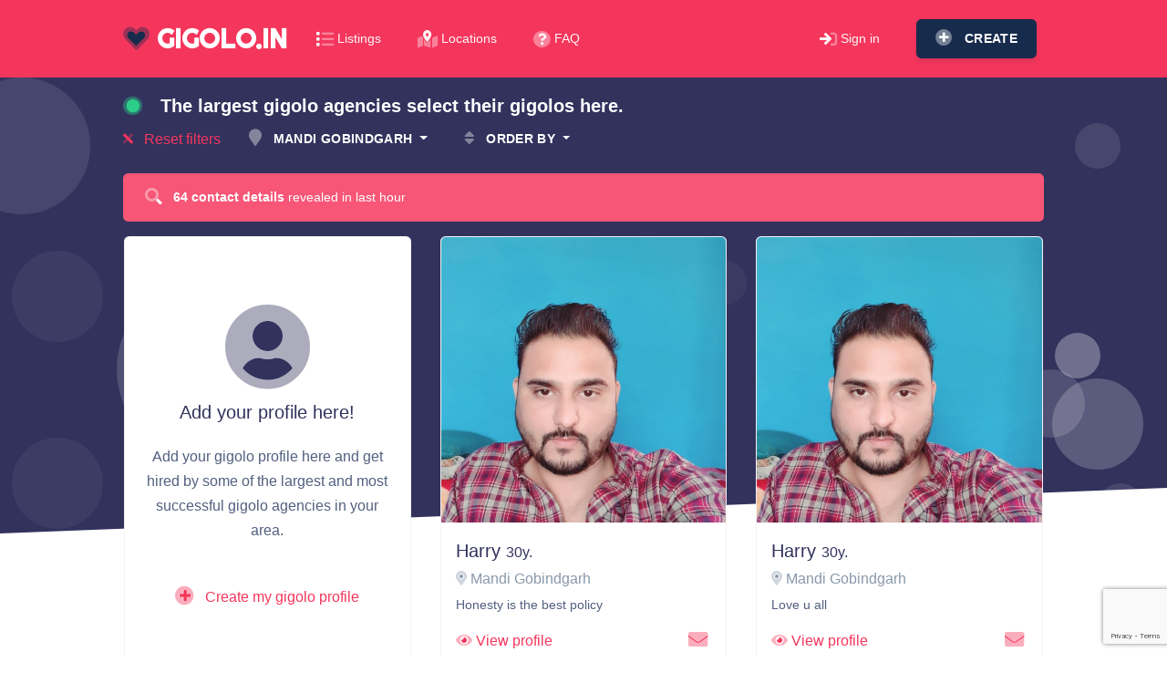

--- FILE ---
content_type: text/html; charset=utf-8
request_url: https://gigolo.in/?city=Mandi+Gobindgarh
body_size: 109051
content:
<!DOCTYPE html>
<html>
<head>
	<meta charset="utf-8">
	<meta name="viewport" content="width=device-width, initial-scale=1, shrink-to-fit=no">

	<title>Listings | Gigolo.in</title>
	<link rel="preconnect" href="https://fonts.googleapis.com">
	<link rel="preconnect" href="https://fonts.gstatic.com" crossorigin>

	<link href="https://fonts.googleapis.com/css2?family=Righteous&display=swap" rel="stylesheet">
	<link href="https://fonts.googleapis.com/css?family=Poppins:200,300,400,600,700,800" rel="stylesheet">
	<link rel="stylesheet" href="/css/all.min.css">
	<link rel="stylesheet" href="/css/styles.css">

	<link rel="apple-touch-icon" sizes="180x180" href="/apple-touch-icon.png">
	<link rel="icon" type="image/png" sizes="32x32" href="/favicon-32x32.png">
	<link rel="icon" type="image/png" sizes="16x16" href="/favicon-16x16.png">
	<link rel="manifest" href="/site.webmanifest">
	<link rel="mask-icon" href="/safari-pinned-tab.svg" color="#f5365c">
	<meta name="msapplication-TileColor" content="#f5365c">
	<meta name="theme-color" content="#f5365c">

	    <link rel="stylesheet" href="https://cdnjs.cloudflare.com/ajax/libs/animate.css/4.1.1/animate.min.css">

</head>

<body>
<nav class="navbar sticky-top navbar-expand-lg navbar-dark bg-danger">
    <div class="container">
        <a class="navbar-brand" href="/?city=Mandi+Gobindgarh"><i class="fad fa-heart text-default"></i> gigolo.in</a>
        <button class="navbar-toggler" type="button" data-toggle="collapse" data-target="#navbar-default" aria-controls="navbar-default" aria-expanded="false" aria-label="Toggle navigation">
            <span class="navbar-toggler-icon"></span>
        </button>
        <div class="collapse navbar-collapse" id="navbar-default">
            <div class="navbar-collapse-header">
                <div class="row align-items-center">
                    <div class="col-6 collapse-brand">
                        <a class="text-uppercase" href="/?city=Mandi+Gobindgarh">
                            <i class="fad fa-heart text-default"></i> gigolo.in
                        </a>
                    </div>
                    <div class="col-6 collapse-close">
                        <button type="button" class="navbar-toggler" data-toggle="collapse" data-target="#navbar-default" aria-controls="navbar-default" aria-expanded="false" aria-label="Toggle navigation">
                            <span></span>
                            <span></span>
                        </button>
                    </div>
                </div>
            </div>

            <ul class="navbar-nav align-items-center">
                <li class="nav-item">
                    <a class="nav-link d-inline-flex align-items-center" href="/">
                        <i class="fad fa-list fa-lg mr-1"></i>
                        Listings
                    </a>
                </li>
                <li class="nav-item">
                    <a class="nav-link d-inline-flex align-items-center" href="/directory/">
                        <i class="fad fa-map-marked-alt fa-lg mr-1"></i>
                        Locations
                    </a>
                </li>
                <li class="nav-item">
                    <a class="nav-link d-inline-flex align-items-center" href="/page/faq">
                        <i class="fad fa-question-circle fa-lg mr-1"></i>
                        FAQ
                    </a>
                </li>
            </ul>

            <ul class="navbar-nav ml-auto align-items-center">
                    <li class="nav-item">
                        <a class="nav-link d-inline-flex align-items-center" href="/sign/in">
                            <i class="fad fa-sign-in fa-lg mr-1"></i>
                            Sign in
                        </a>
                    </li>
                    <li class="nav-item">
                        <a class="btn btn-default btn-icon ml-3" href="/sign/create">
                            <i class="fad fa-plus-circle fa-lg"></i>
                            <span class="nav-link-inner--text">Create</span>
                        </a>
                    </li>
            </ul>
        </div>
    </div>
</nav>


<div class="section section-hero section-shaped">
    <div class="shape shape-style-1 shape-dark">
        <span class="span-150"></span>
        <span class="span-50"></span>
        <span class="span-50"></span>
        <span class="span-75"></span>
        <span class="span-100"></span>
        <span class="span-75"></span>
        <span class="span-50"></span>
        <span class="span-100"></span>
        <span class="span-50"></span>
        <span class="span-100"></span>
    </div>
    <div class="separator separator-bottom separator-skew zindex-100">
        <svg x="0" y="0" viewBox="0 0 2560 100" preserveAspectRatio="none" version="1.1" xmlns="http://www.w3.org/2000/svg">
            <polygon class="fill-white" points="2560 0 2560 100 0 100"></polygon>
        </svg>
    </div>
</div>

<div class="section pt-3 z-index-1">
    <div class="container">
        <div class="row justify-content-between align-items-center mb-3" id="snippet--sort">
            

            <div class="col-auto d-none d-md-block">
                <i class="fad fa-circle fa-lg mr-3 text-success animate__animated animate__pulse animate__infinite"></i>
                <span class="text-white h5 font-weight-bold">The largest gigolo agencies select their gigolos here.</span>
            </div>

            <div class="col-auto">
                <div class="row align-items-center">
                        <div class="col-auto">
                            <a class="text-danger" href="/"><i class="fad fa-times mr-2"></i> Reset filters</a>
                        </div>

                    <div class="col-auto">
                        <div class="dropdown">
                            <button class="btn btn-link text-white dropdown-toggle px-0" type="button" id="dropdownMenuButton" data-toggle="dropdown" aria-haspopup="true" aria-expanded="false">
                                <i class="fad fa-map-marker fa-lg mr-2"></i> Mandi Gobindgarh
                            </button>
                            <div class="dropdown-menu" aria-labelledby="dropdownMenuButton">
                                <a class="dropdown-item " href="/">All</a>
                                    <a class="dropdown-item " href="/?city=Abu+Road">Abu Road</a>
                                    <a class="dropdown-item " href="/?city=Adilabad">Adilabad</a>
                                    <a class="dropdown-item " href="/?city=Adukkamparai">Adukkamparai</a>
                                    <a class="dropdown-item " href="/?city=Agar">Agar</a>
                                    <a class="dropdown-item " href="/?city=Agartala">Agartala</a>
                                    <a class="dropdown-item " href="/?city=Agra">Agra</a>
                                    <a class="dropdown-item " href="/?city=Ahamdabad">Ahamdabad</a>
                                    <a class="dropdown-item " href="/?city=Ahilya+Nagar">Ahilya Nagar</a>
                                    <a class="dropdown-item " href="/?city=Ahilyanagar">Ahilyanagar</a>
                                    <a class="dropdown-item " href="/?city=Ahmadnagar">Ahmadnagar</a>
                                    <a class="dropdown-item " href="/?city=Ahmamau">Ahmamau</a>
                                    <a class="dropdown-item " href="/?city=Ahmedabad">Ahmedabad</a>
                                    <a class="dropdown-item " href="/?city=Ahmednagar">Ahmednagar</a>
                                    <a class="dropdown-item " href="/?city=Ajmer">Ajmer</a>
                                    <a class="dropdown-item " href="/?city=Akandakeshari">Akandakeshari</a>
                                    <a class="dropdown-item " href="/?city=Akera">Akera</a>
                                    <a class="dropdown-item " href="/?city=Akluj">Akluj</a>
                                    <a class="dropdown-item " href="/?city=Akola">Akola</a>
                                    <a class="dropdown-item " href="/?city=Alappuzha">Alappuzha</a>
                                    <a class="dropdown-item " href="/?city=Alibag">Alibag</a>
                                    <a class="dropdown-item " href="/?city=Aligarh">Aligarh</a>
                                    <a class="dropdown-item " href="/?city=Alipurduar">Alipurduar</a>
                                    <a class="dropdown-item " href="/?city=Allahabad">Allahabad</a>
                                    <a class="dropdown-item " href="/?city=Aluva">Aluva</a>
                                    <a class="dropdown-item " href="/?city=Alwar">Alwar</a>
                                    <a class="dropdown-item " href="/?city=Amalner">Amalner</a>
                                    <a class="dropdown-item " href="/?city=Amar+Sagar+Pol">Amar Sagar Pol</a>
                                    <a class="dropdown-item " href="/?city=Ambagarathur">Ambagarathur</a>
                                    <a class="dropdown-item " href="/?city=Ambala">Ambala</a>
                                    <a class="dropdown-item " href="/?city=Ambala+Cantt">Ambala Cantt</a>
                                    <a class="dropdown-item " href="/?city=Ambernath">Ambernath</a>
                                    <a class="dropdown-item " href="/?city=Ambikapur">Ambikapur</a>
                                    <a class="dropdown-item " href="/?city=Amer">Amer</a>
                                    <a class="dropdown-item " href="/?city=Amravati">Amravati</a>
                                    <a class="dropdown-item " href="/?city=Amritsar">Amritsar</a>
                                    <a class="dropdown-item " href="/?city=Amta">Amta</a>
                                    <a class="dropdown-item " href="/?city=Amtala">Amtala</a>
                                    <a class="dropdown-item " href="/?city=Anakapalle">Anakapalle</a>
                                    <a class="dropdown-item " href="/?city=Anand">Anand</a>
                                    <a class="dropdown-item " href="/?city=Anantapur">Anantapur</a>
                                    <a class="dropdown-item " href="/?city=Ananthapuram">Ananthapuram</a>
                                    <a class="dropdown-item " href="/?city=Andheri">Andheri</a>
                                    <a class="dropdown-item " href="/?city=Angamaly">Angamaly</a>
                                    <a class="dropdown-item " href="/?city=Angara">Angara</a>
                                    <a class="dropdown-item " href="/?city=Angul">Angul</a>
                                    <a class="dropdown-item " href="/?city=Anjar">Anjar</a>
                                    <a class="dropdown-item " href="/?city=Ankleshwar">Ankleshwar</a>
                                    <a class="dropdown-item " href="/?city=Anta">Anta</a>
                                    <a class="dropdown-item " href="/?city=Ara">Ara</a>
                                    <a class="dropdown-item " href="/?city=Araria">Araria</a>
                                    <a class="dropdown-item " href="/?city=Aruppukkottai">Aruppukkottai</a>
                                    <a class="dropdown-item " href="/?city=Asangi">Asangi</a>
                                    <a class="dropdown-item " href="/?city=Asansol">Asansol</a>
                                    <a class="dropdown-item " href="/?city=Ashoknagar">Ashoknagar</a>
                                    <a class="dropdown-item " href="/?city=Asind">Asind</a>
                                    <a class="dropdown-item " href="/?city=Attingal">Attingal</a>
                                    <a class="dropdown-item " href="/?city=Attur">Attur</a>
                                    <a class="dropdown-item " href="/?city=Aurangabad">Aurangabad</a>
                                    <a class="dropdown-item " href="/?city=Avadi">Avadi</a>
                                    <a class="dropdown-item " href="/?city=Ayodhya">Ayodhya</a>
                                    <a class="dropdown-item " href="/?city=Azamgarh">Azamgarh</a>
                                    <a class="dropdown-item " href="/?city=Babanagar">Babanagar</a>
                                    <a class="dropdown-item " href="/?city=Babatpur">Babatpur</a>
                                    <a class="dropdown-item " href="/?city=Badarpur">Badarpur</a>
                                    <a class="dropdown-item " href="/?city=Baddi">Baddi</a>
                                    <a class="dropdown-item " href="/?city=Badlapur">Badlapur</a>
                                    <a class="dropdown-item " href="/?city=Baga">Baga</a>
                                    <a class="dropdown-item " href="/?city=Bagalkote">Bagalkote</a>
                                    <a class="dropdown-item " href="/?city=Bagdogra">Bagdogra</a>
                                    <a class="dropdown-item " href="/?city=Bahadurgarh">Bahadurgarh</a>
                                    <a class="dropdown-item " href="/?city=Bajargaon">Bajargaon</a>
                                    <a class="dropdown-item " href="/?city=Balangir">Balangir</a>
                                    <a class="dropdown-item " href="/?city=Balasore">Balasore</a>
                                    <a class="dropdown-item " href="/?city=Ballari">Ballari</a>
                                    <a class="dropdown-item " href="/?city=Ballia">Ballia</a>
                                    <a class="dropdown-item " href="/?city=Baloda+Bazar">Baloda Bazar</a>
                                    <a class="dropdown-item " href="/?city=Balotra">Balotra</a>
                                    <a class="dropdown-item " href="/?city=Banaskantha">Banaskantha</a>
                                    <a class="dropdown-item " href="/?city=Banda">Banda</a>
                                    <a class="dropdown-item " href="/?city=Bandhwari">Bandhwari</a>
                                    <a class="dropdown-item " href="/?city=Bandlaguda+Jagir">Bandlaguda Jagir</a>
                                    <a class="dropdown-item " href="/?city=Bangarapet">Bangarapet</a>
                                    <a class="dropdown-item " href="/?city=Banka">Banka</a>
                                    <a class="dropdown-item " href="/?city=Bankura">Bankura</a>
                                    <a class="dropdown-item " href="/?city=Banswara">Banswara</a>
                                    <a class="dropdown-item " href="/?city=Bapatla">Bapatla</a>
                                    <a class="dropdown-item " href="/?city=Barabanki">Barabanki</a>
                                    <a class="dropdown-item " href="/?city=Baramati">Baramati</a>
                                    <a class="dropdown-item " href="/?city=Baranagar">Baranagar</a>
                                    <a class="dropdown-item " href="/?city=Bardhaman">Bardhaman</a>
                                    <a class="dropdown-item " href="/?city=Bardoli">Bardoli</a>
                                    <a class="dropdown-item " href="/?city=Bareilly">Bareilly</a>
                                    <a class="dropdown-item " href="/?city=Bargadava">Bargadava</a>
                                    <a class="dropdown-item " href="/?city=Bargarh">Bargarh</a>
                                    <a class="dropdown-item " href="/?city=Barh">Barh</a>
                                    <a class="dropdown-item " href="/?city=Barhalganj">Barhalganj</a>
                                    <a class="dropdown-item " href="/?city=Baripada">Baripada</a>
                                    <a class="dropdown-item " href="/?city=Barmer">Barmer</a>
                                    <a class="dropdown-item " href="/?city=Barnala">Barnala</a>
                                    <a class="dropdown-item " href="/?city=Barnawa">Barnawa</a>
                                    <a class="dropdown-item " href="/?city=Barpeta">Barpeta</a>
                                    <a class="dropdown-item " href="/?city=Barrackpore">Barrackpore</a>
                                    <a class="dropdown-item " href="/?city=Baruipur">Baruipur</a>
                                    <a class="dropdown-item " href="/?city=Barwala">Barwala</a>
                                    <a class="dropdown-item " href="/?city=Basai">Basai</a>
                                    <a class="dropdown-item " href="/?city=Basti">Basti</a>
                                    <a class="dropdown-item " href="/?city=Batala">Batala</a>
                                    <a class="dropdown-item " href="/?city=Bathinda">Bathinda</a>
                                    <a class="dropdown-item " href="/?city=Bavla">Bavla</a>
                                    <a class="dropdown-item " href="/?city=Beawar">Beawar</a>
                                    <a class="dropdown-item " href="/?city=Beed">Beed</a>
                                    <a class="dropdown-item " href="/?city=Begusarai">Begusarai</a>
                                    <a class="dropdown-item " href="/?city=Belagavi">Belagavi</a>
                                    <a class="dropdown-item " href="/?city=Bemetara">Bemetara</a>
                                    <a class="dropdown-item " href="/?city=Bengaluru">Bengaluru</a>
                                    <a class="dropdown-item " href="/?city=Benthar">Benthar</a>
                                    <a class="dropdown-item " href="/?city=Berhampore">Berhampore</a>
                                    <a class="dropdown-item " href="/?city=Beri">Beri</a>
                                    <a class="dropdown-item " href="/?city=Betul">Betul</a>
                                    <a class="dropdown-item " href="/?city=Bhachau">Bhachau</a>
                                    <a class="dropdown-item " href="/?city=Bhadli">Bhadli</a>
                                    <a class="dropdown-item " href="/?city=Bhadra">Bhadra</a>
                                    <a class="dropdown-item " href="/?city=Bhadrak">Bhadrak</a>
                                    <a class="dropdown-item " href="/?city=Bhagalpur">Bhagalpur</a>
                                    <a class="dropdown-item " href="/?city=Bhankrota">Bhankrota</a>
                                    <a class="dropdown-item " href="/?city=Bharatpur">Bharatpur</a>
                                    <a class="dropdown-item " href="/?city=Bharuch">Bharuch</a>
                                    <a class="dropdown-item " href="/?city=Bhavnagar">Bhavnagar</a>
                                    <a class="dropdown-item " href="/?city=Bhawanipatna">Bhawanipatna</a>
                                    <a class="dropdown-item " href="/?city=Bhilai">Bhilai</a>
                                    <a class="dropdown-item " href="/?city=Bhilwara">Bhilwara</a>
                                    <a class="dropdown-item " href="/?city=Bhiwadi">Bhiwadi</a>
                                    <a class="dropdown-item " href="/?city=Bhiwandi">Bhiwandi</a>
                                    <a class="dropdown-item " href="/?city=Bhiwani">Bhiwani</a>
                                    <a class="dropdown-item " href="/?city=Bhopal">Bhopal</a>
                                    <a class="dropdown-item " href="/?city=Bhopla">Bhopla</a>
                                    <a class="dropdown-item " href="/?city=Bhubaneswar">Bhubaneswar</a>
                                    <a class="dropdown-item " href="/?city=Bhuj">Bhuj</a>
                                    <a class="dropdown-item " href="/?city=Bidar">Bidar</a>
                                    <a class="dropdown-item " href="/?city=Bihar">Bihar</a>
                                    <a class="dropdown-item " href="/?city=Bihar+Sharif">Bihar Sharif</a>
                                    <a class="dropdown-item " href="/?city=Bihat-IV">Bihat-IV</a>
                                    <a class="dropdown-item " href="/?city=Bijnor">Bijnor</a>
                                    <a class="dropdown-item " href="/?city=Bijuri">Bijuri</a>
                                    <a class="dropdown-item " href="/?city=Bikaner">Bikaner</a>
                                    <a class="dropdown-item " href="/?city=Bilaspur">Bilaspur</a>
                                    <a class="dropdown-item " href="/?city=Bishrampur">Bishrampur</a>
                                    <a class="dropdown-item " href="/?city=Bishunpur+Ghausi">Bishunpur Ghausi</a>
                                    <a class="dropdown-item " href="/?city=Biswali">Biswali</a>
                                    <a class="dropdown-item " href="/?city=Boisar">Boisar</a>
                                    <a class="dropdown-item " href="/?city=Bokakhat">Bokakhat</a>
                                    <a class="dropdown-item " href="/?city=Bokaro+Steel+City">Bokaro Steel City</a>
                                    <a class="dropdown-item " href="/?city=Bolpur">Bolpur</a>
                                    <a class="dropdown-item " href="/?city=Bommasandra">Bommasandra</a>
                                    <a class="dropdown-item " href="/?city=Borigumma">Borigumma</a>
                                    <a class="dropdown-item " href="/?city=Borivali+West">Borivali West</a>
                                    <a class="dropdown-item " href="/?city=Borsad">Borsad</a>
                                    <a class="dropdown-item " href="/?city=Brahmapur">Brahmapur</a>
                                    <a class="dropdown-item " href="/?city=Brahmpur">Brahmpur</a>
                                    <a class="dropdown-item " href="/?city=Budaun">Budaun</a>
                                    <a class="dropdown-item " href="/?city=Bulandshahr">Bulandshahr</a>
                                    <a class="dropdown-item " href="/?city=Buldana">Buldana</a>
                                    <a class="dropdown-item " href="/?city=Buldhana">Buldhana</a>
                                    <a class="dropdown-item " href="/?city=Bundi">Bundi</a>
                                    <a class="dropdown-item " href="/?city=Burdwan">Burdwan</a>
                                    <a class="dropdown-item " href="/?city=Burhanpur">Burhanpur</a>
                                    <a class="dropdown-item " href="/?city=Busstop">Busstop</a>
                                    <a class="dropdown-item " href="/?city=Byasanagar">Byasanagar</a>
                                    <a class="dropdown-item " href="/?city=Cantonment+Board+Bakloh">Cantonment Board Bakloh</a>
                                    <a class="dropdown-item " href="/?city=CBD+Belapur">CBD Belapur</a>
                                    <a class="dropdown-item " href="/?city=CDM">CDM</a>
                                    <a class="dropdown-item " href="/?city=Chakan">Chakan</a>
                                    <a class="dropdown-item " href="/?city=Chakrata">Chakrata</a>
                                    <a class="dropdown-item " href="/?city=Chakur">Chakur</a>
                                    <a class="dropdown-item " href="/?city=Chandannagar">Chandannagar</a>
                                    <a class="dropdown-item " href="/?city=Chandigarh">Chandigarh</a>
                                    <a class="dropdown-item " href="/?city=Chandpara">Chandpara</a>
                                    <a class="dropdown-item " href="/?city=Chandrapur">Chandrapur</a>
                                    <a class="dropdown-item " href="/?city=Chandrwani+Khalsa">Chandrwani Khalsa</a>
                                    <a class="dropdown-item " href="/?city=Channi">Channi</a>
                                    <a class="dropdown-item " href="/?city=Chapra">Chapra</a>
                                    <a class="dropdown-item " href="/?city=Charkhi+Dadri">Charkhi Dadri</a>
                                    <a class="dropdown-item " href="/?city=Charoda">Charoda</a>
                                    <a class="dropdown-item " href="/?city=Chaudwar">Chaudwar</a>
                                    <a class="dropdown-item " href="/?city=Chengalpattu">Chengalpattu</a>
                                    <a class="dropdown-item " href="/?city=Chennai">Chennai</a>
                                    <a class="dropdown-item " href="/?city=Chhatarpur">Chhatarpur</a>
                                    <a class="dropdown-item " href="/?city=Chhatrapati+Sambhaji+Nagar">Chhatrapati Sambhaji Nagar</a>
                                    <a class="dropdown-item " href="/?city=Chhatrapati+Sambhajinagar">Chhatrapati Sambhajinagar</a>
                                    <a class="dropdown-item " href="/?city=Chhatrapati+Sambhajinagar+%28Aurangabad%29">Chhatrapati Sambhajinagar (Aurangabad)</a>
                                    <a class="dropdown-item " href="/?city=Chhindwada">Chhindwada</a>
                                    <a class="dropdown-item " href="/?city=Chikkaballapur">Chikkaballapur</a>
                                    <a class="dropdown-item " href="/?city=Chikkamagaluru">Chikkamagaluru</a>
                                    <a class="dropdown-item " href="/?city=Chindwara">Chindwara</a>
                                    <a class="dropdown-item " href="/?city=Chinsurah">Chinsurah</a>
                                    <a class="dropdown-item " href="/?city=Chintamanpur">Chintamanpur</a>
                                    <a class="dropdown-item " href="/?city=Chirawa">Chirawa</a>
                                    <a class="dropdown-item " href="/?city=Chitradurga">Chitradurga</a>
                                    <a class="dropdown-item " href="/?city=Chitrakoot">Chitrakoot</a>
                                    <a class="dropdown-item " href="/?city=Chitrakoot+Dham">Chitrakoot Dham</a>
                                    <a class="dropdown-item " href="/?city=Chittoor">Chittoor</a>
                                    <a class="dropdown-item " href="/?city=Chopda">Chopda</a>
                                    <a class="dropdown-item " href="/?city=Chopra">Chopra</a>
                                    <a class="dropdown-item " href="/?city=Churu">Churu</a>
                                    <a class="dropdown-item " href="/?city=Coimbatore">Coimbatore</a>
                                    <a class="dropdown-item " href="/?city=College+Square">College Square</a>
                                    <a class="dropdown-item " href="/?city=Cuddalore">Cuddalore</a>
                                    <a class="dropdown-item " href="/?city=Cuttack">Cuttack</a>
                                    <a class="dropdown-item " href="/?city=Dabolim">Dabolim</a>
                                    <a class="dropdown-item " href="/?city=Dabwali">Dabwali</a>
                                    <a class="dropdown-item " href="/?city=Dalsinghsarai">Dalsinghsarai</a>
                                    <a class="dropdown-item " href="/?city=Daman">Daman</a>
                                    <a class="dropdown-item " href="/?city=Danapur">Danapur</a>
                                    <a class="dropdown-item " href="/?city=Dandeli">Dandeli</a>
                                    <a class="dropdown-item " href="/?city=Dantewada">Dantewada</a>
                                    <a class="dropdown-item " href="/?city=Darbhanga">Darbhanga</a>
                                    <a class="dropdown-item " href="/?city=Dargah">Dargah</a>
                                    <a class="dropdown-item " href="/?city=Dari">Dari</a>
                                    <a class="dropdown-item " href="/?city=Dausa">Dausa</a>
                                    <a class="dropdown-item " href="/?city=Davanagere">Davanagere</a>
                                    <a class="dropdown-item " href="/?city=Deeg">Deeg</a>
                                    <a class="dropdown-item " href="/?city=Deesa">Deesa</a>
                                    <a class="dropdown-item " href="/?city=Degana">Degana</a>
                                    <a class="dropdown-item " href="/?city=Dehradun">Dehradun</a>
                                    <a class="dropdown-item " href="/?city=Delhi">Delhi</a>
                                    <a class="dropdown-item " href="/?city=Deoghar">Deoghar</a>
                                    <a class="dropdown-item " href="/?city=Deoria">Deoria</a>
                                    <a class="dropdown-item " href="/?city=Deosar">Deosar</a>
                                    <a class="dropdown-item " href="/?city=Dera+Bassi">Dera Bassi</a>
                                    <a class="dropdown-item " href="/?city=Deulgaon+Raja">Deulgaon Raja</a>
                                    <a class="dropdown-item " href="/?city=Dewas">Dewas</a>
                                    <a class="dropdown-item " href="/?city=Dhaka">Dhaka</a>
                                    <a class="dropdown-item " href="/?city=Dhamnod">Dhamnod</a>
                                    <a class="dropdown-item " href="/?city=Dhamtari">Dhamtari</a>
                                    <a class="dropdown-item " href="/?city=Dhanbad">Dhanbad</a>
                                    <a class="dropdown-item " href="/?city=Dhar">Dhar</a>
                                    <a class="dropdown-item " href="/?city=Dharamshala">Dharamshala</a>
                                    <a class="dropdown-item " href="/?city=Dharangaon">Dharangaon</a>
                                    <a class="dropdown-item " href="/?city=Dharashiv">Dharashiv</a>
                                    <a class="dropdown-item " href="/?city=Dharwad">Dharwad</a>
                                    <a class="dropdown-item " href="/?city=Dhaulana">Dhaulana</a>
                                    <a class="dropdown-item " href="/?city=Dhekiajuli">Dhekiajuli</a>
                                    <a class="dropdown-item " href="/?city=Dhemaji">Dhemaji</a>
                                    <a class="dropdown-item " href="/?city=Dhenkanal">Dhenkanal</a>
                                    <a class="dropdown-item " href="/?city=Dholan">Dholan</a>
                                    <a class="dropdown-item " href="/?city=Dholpur">Dholpur</a>
                                    <a class="dropdown-item " href="/?city=Dhoomanganj">Dhoomanganj</a>
                                    <a class="dropdown-item " href="/?city=Dhulkot+Mafi">Dhulkot Mafi</a>
                                    <a class="dropdown-item " href="/?city=Dibrugarh">Dibrugarh</a>
                                    <a class="dropdown-item " href="/?city=Digapahandi">Digapahandi</a>
                                    <a class="dropdown-item " href="/?city=Digboi">Digboi</a>
                                    <a class="dropdown-item " href="/?city=Dindigul">Dindigul</a>
                                    <a class="dropdown-item " href="/?city=Dindori">Dindori</a>
                                    <a class="dropdown-item " href="/?city=Doddaballapura">Doddaballapura</a>
                                    <a class="dropdown-item " href="/?city=Dombivli">Dombivli</a>
                                    <a class="dropdown-item " href="/?city=Dr.+Ambedkar+Nagar">Dr. Ambedkar Nagar</a>
                                    <a class="dropdown-item " href="/?city=Dudhad">Dudhad</a>
                                    <a class="dropdown-item " href="/?city=Duraundha">Duraundha</a>
                                    <a class="dropdown-item " href="/?city=Durg">Durg</a>
                                    <a class="dropdown-item " href="/?city=Durgapur">Durgapur</a>
                                    <a class="dropdown-item " href="/?city=dvqmhxyx">dvqmhxyx</a>
                                    <a class="dropdown-item " href="/?city=Dwarka">Dwarka</a>
                                    <a class="dropdown-item " href="/?city=Ennore">Ennore</a>
                                    <a class="dropdown-item " href="/?city=Ernakulam">Ernakulam</a>
                                    <a class="dropdown-item " href="/?city=Erode">Erode</a>
                                    <a class="dropdown-item " href="/?city=Etahri">Etahri</a>
                                    <a class="dropdown-item " href="/?city=Etawah">Etawah</a>
                                    <a class="dropdown-item " href="/?city=Faizabad">Faizabad</a>
                                    <a class="dropdown-item " href="/?city=Faridabad">Faridabad</a>
                                    <a class="dropdown-item " href="/?city=Faridkot">Faridkot</a>
                                    <a class="dropdown-item " href="/?city=Farrukhabad">Farrukhabad</a>
                                    <a class="dropdown-item " href="/?city=Farukh+Nagar">Farukh Nagar</a>
                                    <a class="dropdown-item " href="/?city=Fatehabad">Fatehabad</a>
                                    <a class="dropdown-item " href="/?city=Fatehnagar">Fatehnagar</a>
                                    <a class="dropdown-item " href="/?city=Fatehpur">Fatehpur</a>
                                    <a class="dropdown-item " href="/?city=Fazilka">Fazilka</a>
                                    <a class="dropdown-item " href="/?city=Ferozepur+Cantt">Ferozepur Cantt</a>
                                    <a class="dropdown-item " href="/?city=Firozabad">Firozabad</a>
                                    <a class="dropdown-item " href="/?city=Firozpur">Firozpur</a>
                                    <a class="dropdown-item " href="/?city=Gampalagudem">Gampalagudem</a>
                                    <a class="dropdown-item " href="/?city=Gandhidham">Gandhidham</a>
                                    <a class="dropdown-item " href="/?city=Gandhinagar">Gandhinagar</a>
                                    <a class="dropdown-item " href="/?city=Gandhipuram">Gandhipuram</a>
                                    <a class="dropdown-item " href="/?city=Gangtok">Gangtok</a>
                                    <a class="dropdown-item " href="/?city=Gautam+Buddha+Nagar">Gautam Buddha Nagar</a>
                                    <a class="dropdown-item " href="/?city=Gaya">Gaya</a>
                                    <a class="dropdown-item " href="/?city=Gharsana">Gharsana</a>
                                    <a class="dropdown-item " href="/?city=Gharuan">Gharuan</a>
                                    <a class="dropdown-item " href="/?city=Ghatkesar">Ghatkesar</a>
                                    <a class="dropdown-item " href="/?city=Ghatshila">Ghatshila</a>
                                    <a class="dropdown-item " href="/?city=Ghaziabad">Ghaziabad</a>
                                    <a class="dropdown-item " href="/?city=Ghugus">Ghugus</a>
                                    <a class="dropdown-item " href="/?city=GNT">GNT</a>
                                    <a class="dropdown-item " href="/?city=Godda">Godda</a>
                                    <a class="dropdown-item " href="/?city=Godhi">Godhi</a>
                                    <a class="dropdown-item " href="/?city=Gokulapuram">Gokulapuram</a>
                                    <a class="dropdown-item " href="/?city=Gola+Gokaran+Nath">Gola Gokaran Nath</a>
                                    <a class="dropdown-item " href="/?city=Gole+Market">Gole Market</a>
                                    <a class="dropdown-item " href="/?city=Gonda">Gonda</a>
                                    <a class="dropdown-item " href="/?city=Gondal">Gondal</a>
                                    <a class="dropdown-item " href="/?city=Gondia">Gondia</a>
                                    <a class="dropdown-item " href="/?city=Gopal+Garh">Gopal Garh</a>
                                    <a class="dropdown-item " href="/?city=Gopalganj">Gopalganj</a>
                                    <a class="dropdown-item " href="/?city=Gopinath+Ka+Gara">Gopinath Ka Gara</a>
                                    <a class="dropdown-item " href="/?city=Gopinathapur">Gopinathapur</a>
                                    <a class="dropdown-item " href="/?city=Gorakhpur">Gorakhpur</a>
                                    <a class="dropdown-item " href="/?city=Gordhan+Vilas+Rural">Gordhan Vilas Rural</a>
                                    <a class="dropdown-item " href="/?city=Gorkhapur">Gorkhapur</a>
                                    <a class="dropdown-item " href="/?city=Goshala">Goshala</a>
                                    <a class="dropdown-item " href="/?city=Greater+Noida">Greater Noida</a>
                                    <a class="dropdown-item " href="/?city=Gudalur">Gudalur</a>
                                    <a class="dropdown-item " href="/?city=Gudiyatham">Gudiyatham</a>
                                    <a class="dropdown-item " href="/?city=Gulbarga">Gulbarga</a>
                                    <a class="dropdown-item " href="/?city=Guna">Guna</a>
                                    <a class="dropdown-item " href="/?city=Gurdaspur">Gurdaspur</a>
                                    <a class="dropdown-item " href="/?city=Gurgaon">Gurgaon</a>
                                    <a class="dropdown-item " href="/?city=Gurugram">Gurugram</a>
                                    <a class="dropdown-item " href="/?city=Guruvayur">Guruvayur</a>
                                    <a class="dropdown-item " href="/?city=Guwahati">Guwahati</a>
                                    <a class="dropdown-item " href="/?city=Gwalior">Gwalior</a>
                                    <a class="dropdown-item " href="/?city=Gzb">Gzb</a>
                                    <a class="dropdown-item " href="/?city=Haldwani">Haldwani</a>
                                    <a class="dropdown-item " href="/?city=Halsi+Tugaon">Halsi Tugaon</a>
                                    <a class="dropdown-item " href="/?city=Hamirpur">Hamirpur</a>
                                    <a class="dropdown-item " href="/?city=Hansi">Hansi</a>
                                    <a class="dropdown-item " href="/?city=Hanumangarh">Hanumangarh</a>
                                    <a class="dropdown-item " href="/?city=Hapur">Hapur</a>
                                    <a class="dropdown-item " href="/?city=Harda">Harda</a>
                                    <a class="dropdown-item " href="/?city=Hardoi">Hardoi</a>
                                    <a class="dropdown-item " href="/?city=Haridwar">Haridwar</a>
                                    <a class="dropdown-item " href="/?city=Harmu">Harmu</a>
                                    <a class="dropdown-item " href="/?city=Harnaut">Harnaut</a>
                                    <a class="dropdown-item " href="/?city=Hassan">Hassan</a>
                                    <a class="dropdown-item " href="/?city=Hata">Hata</a>
                                    <a class="dropdown-item " href="/?city=Hathras">Hathras</a>
                                    <a class="dropdown-item " href="/?city=Haveli">Haveli</a>
                                    <a class="dropdown-item " href="/?city=Hayathnagar_Khalsa">Hayathnagar_Khalsa</a>
                                    <a class="dropdown-item " href="/?city=Hazaribagh">Hazaribagh</a>
                                    <a class="dropdown-item " href="/?city=Himatnagar">Himatnagar</a>
                                    <a class="dropdown-item " href="/?city=Hindupuram">Hindupuram</a>
                                    <a class="dropdown-item " href="/?city=Hingna">Hingna</a>
                                    <a class="dropdown-item " href="/?city=Hiriyur">Hiriyur</a>
                                    <a class="dropdown-item " href="/?city=Hisar">Hisar</a>
                                    <a class="dropdown-item " href="/?city=HNK">HNK</a>
                                    <a class="dropdown-item " href="/?city=Hoshangabad">Hoshangabad</a>
                                    <a class="dropdown-item " href="/?city=Hoshiarpur">Hoshiarpur</a>
                                    <a class="dropdown-item " href="/?city=Hoskote">Hoskote</a>
                                    <a class="dropdown-item " href="/?city=Hosur">Hosur</a>
                                    <a class="dropdown-item " href="/?city=Howrah">Howrah</a>
                                    <a class="dropdown-item " href="/?city=Hubballi">Hubballi</a>
                                    <a class="dropdown-item " href="/?city=Hupari">Hupari</a>
                                    <a class="dropdown-item " href="/?city=Hyderabad">Hyderabad</a>
                                    <a class="dropdown-item " href="/?city=Hyderguda">Hyderguda</a>
                                    <a class="dropdown-item " href="/?city=Ichalkaranji">Ichalkaranji</a>
                                    <a class="dropdown-item " href="/?city=Ichhapur">Ichhapur</a>
                                    <a class="dropdown-item " href="/?city=ifljezhk">ifljezhk</a>
                                    <a class="dropdown-item " href="/?city=Imphal">Imphal</a>
                                    <a class="dropdown-item " href="/?city=Indore">Indore</a>
                                    <a class="dropdown-item " href="/?city=Itanagar">Itanagar</a>
                                    <a class="dropdown-item " href="/?city=Itarsi">Itarsi</a>
                                    <a class="dropdown-item " href="/?city=Itwa">Itwa</a>
                                    <a class="dropdown-item " href="/?city=Jabalpur">Jabalpur</a>
                                    <a class="dropdown-item " href="/?city=Jadugora">Jadugora</a>
                                    <a class="dropdown-item " href="/?city=Jagatsinghpur">Jagatsinghpur</a>
                                    <a class="dropdown-item " href="/?city=Jagdalpur">Jagdalpur</a>
                                    <a class="dropdown-item " href="/?city=Jaipur">Jaipur</a>
                                    <a class="dropdown-item " href="/?city=Jaisalmer">Jaisalmer</a>
                                    <a class="dropdown-item " href="/?city=Jajpur">Jajpur</a>
                                    <a class="dropdown-item " href="/?city=Jalandhar">Jalandhar</a>
                                    <a class="dropdown-item " href="/?city=Jalgaon">Jalgaon</a>
                                    <a class="dropdown-item " href="/?city=Jalisana">Jalisana</a>
                                    <a class="dropdown-item " href="/?city=Jalna">Jalna</a>
                                    <a class="dropdown-item " href="/?city=Jalore">Jalore</a>
                                    <a class="dropdown-item " href="/?city=Jalpaiguri">Jalpaiguri</a>
                                    <a class="dropdown-item " href="/?city=Jammu">Jammu</a>
                                    <a class="dropdown-item " href="/?city=Jamnagar">Jamnagar</a>
                                    <a class="dropdown-item " href="/?city=Jamshedpur">Jamshedpur</a>
                                    <a class="dropdown-item " href="/?city=Jangareddigudem">Jangareddigudem</a>
                                    <a class="dropdown-item " href="/?city=Janjgir">Janjgir</a>
                                    <a class="dropdown-item " href="/?city=Jaora">Jaora</a>
                                    <a class="dropdown-item " href="/?city=Jatni">Jatni</a>
                                    <a class="dropdown-item " href="/?city=Jauligrant">Jauligrant</a>
                                    <a class="dropdown-item " href="/?city=Jaunpur">Jaunpur</a>
                                    <a class="dropdown-item " href="/?city=Jayankondam">Jayankondam</a>
                                    <a class="dropdown-item " href="/?city=Jehanabad">Jehanabad</a>
                                    <a class="dropdown-item " href="/?city=Jejuri">Jejuri</a>
                                    <a class="dropdown-item " href="/?city=Jetpur">Jetpur</a>
                                    <a class="dropdown-item " href="/?city=Jeypore">Jeypore</a>
                                    <a class="dropdown-item " href="/?city=Jhalawar">Jhalawar</a>
                                    <a class="dropdown-item " href="/?city=Jhansi">Jhansi</a>
                                    <a class="dropdown-item " href="/?city=Jharsuguda">Jharsuguda</a>
                                    <a class="dropdown-item " href="/?city=Jhunjhunu">Jhunjhunu</a>
                                    <a class="dropdown-item " href="/?city=Jind">Jind</a>
                                    <a class="dropdown-item " href="/?city=Jintur">Jintur</a>
                                    <a class="dropdown-item " href="/?city=Joda">Joda</a>
                                    <a class="dropdown-item " href="/?city=Jodhpur">Jodhpur</a>
                                    <a class="dropdown-item " href="/?city=Jodhpur+Park">Jodhpur Park</a>
                                    <a class="dropdown-item " href="/?city=Jorhat">Jorhat</a>
                                    <a class="dropdown-item " href="/?city=Joynagar">Joynagar</a>
                                    <a class="dropdown-item " href="/?city=Junagadh">Junagadh</a>
                                    <a class="dropdown-item " href="/?city=Kadapa">Kadapa</a>
                                    <a class="dropdown-item " href="/?city=Kadayanallur">Kadayanallur</a>
                                    <a class="dropdown-item " href="/?city=Kadi">Kadi</a>
                                    <a class="dropdown-item " href="/?city=Kadodara">Kadodara</a>
                                    <a class="dropdown-item " href="/?city=Kaithal">Kaithal</a>
                                    <a class="dropdown-item " href="/?city=Kakinada">Kakinada</a>
                                    <a class="dropdown-item " href="/?city=Kakkanad">Kakkanad</a>
                                    <a class="dropdown-item " href="/?city=Kalaburagi">Kalaburagi</a>
                                    <a class="dropdown-item " href="/?city=Kalahandi">Kalahandi</a>
                                    <a class="dropdown-item " href="/?city=Kalavad">Kalavad</a>
                                    <a class="dropdown-item " href="/?city=Kalgaon">Kalgaon</a>
                                    <a class="dropdown-item " href="/?city=Kaljani">Kaljani</a>
                                    <a class="dropdown-item " href="/?city=Kalka">Kalka</a>
                                    <a class="dropdown-item " href="/?city=Kallakkurichi">Kallakkurichi</a>
                                    <a class="dropdown-item " href="/?city=Kalunga">Kalunga</a>
                                    <a class="dropdown-item " href="/?city=Kalyan">Kalyan</a>
                                    <a class="dropdown-item " href="/?city=Kalyani">Kalyani</a>
                                    <a class="dropdown-item " href="/?city=Kamarajar+Salai">Kamarajar Salai</a>
                                    <a class="dropdown-item " href="/?city=Kamrej">Kamrej</a>
                                    <a class="dropdown-item " href="/?city=Kamshet">Kamshet</a>
                                    <a class="dropdown-item " href="/?city=Kanchipuram">Kanchipuram</a>
                                    <a class="dropdown-item " href="/?city=Kanchrapara">Kanchrapara</a>
                                    <a class="dropdown-item " href="/?city=Kanke">Kanke</a>
                                    <a class="dropdown-item " href="/?city=Kanker">Kanker</a>
                                    <a class="dropdown-item " href="/?city=Kanki">Kanki</a>
                                    <a class="dropdown-item " href="/?city=Kannad">Kannad</a>
                                    <a class="dropdown-item " href="/?city=Kanniyakumari">Kanniyakumari</a>
                                    <a class="dropdown-item " href="/?city=Kannur">Kannur</a>
                                    <a class="dropdown-item " href="/?city=Kanpur">Kanpur</a>
                                    <a class="dropdown-item " href="/?city=Kansal">Kansal</a>
                                    <a class="dropdown-item " href="/?city=Kapadvanj">Kapadvanj</a>
                                    <a class="dropdown-item " href="/?city=Kapurthala">Kapurthala</a>
                                    <a class="dropdown-item " href="/?city=Karad">Karad</a>
                                    <a class="dropdown-item " href="/?city=Karaikal">Karaikal</a>
                                    <a class="dropdown-item " href="/?city=Karaikudi">Karaikudi</a>
                                    <a class="dropdown-item " href="/?city=Karanja">Karanja</a>
                                    <a class="dropdown-item " href="/?city=Karimnagar">Karimnagar</a>
                                    <a class="dropdown-item " href="/?city=Karipur">Karipur</a>
                                    <a class="dropdown-item " href="/?city=Karjat">Karjat</a>
                                    <a class="dropdown-item " href="/?city=Karnal">Karnal</a>
                                    <a class="dropdown-item " href="/?city=Karur">Karur</a>
                                    <a class="dropdown-item " href="/?city=Kasganj">Kasganj</a>
                                    <a class="dropdown-item " href="/?city=Kashipur">Kashipur</a>
                                    <a class="dropdown-item " href="/?city=Katihar">Katihar</a>
                                    <a class="dropdown-item " href="/?city=Katni">Katni</a>
                                    <a class="dropdown-item " href="/?city=Katra">Katra</a>
                                    <a class="dropdown-item " href="/?city=Katras">Katras</a>
                                    <a class="dropdown-item " href="/?city=Kautilya+Nagar">Kautilya Nagar</a>
                                    <a class="dropdown-item " href="/?city=Kawardha">Kawardha</a>
                                    <a class="dropdown-item " href="/?city=Kayamuddinpur">Kayamuddinpur</a>
                                    <a class="dropdown-item " href="/?city=Kazipet">Kazipet</a>
                                    <a class="dropdown-item " href="/?city=Keonjhar">Keonjhar</a>
                                    <a class="dropdown-item " href="/?city=Keshod">Keshod</a>
                                    <a class="dropdown-item " href="/?city=KGF">KGF</a>
                                    <a class="dropdown-item " href="/?city=KGP">KGP</a>
                                    <a class="dropdown-item " href="/?city=Khajuwala">Khajuwala</a>
                                    <a class="dropdown-item " href="/?city=Khalumbre">Khalumbre</a>
                                    <a class="dropdown-item " href="/?city=Khammam">Khammam</a>
                                    <a class="dropdown-item " href="/?city=Khandwa">Khandwa</a>
                                    <a class="dropdown-item " href="/?city=Khanna">Khanna</a>
                                    <a class="dropdown-item " href="/?city=Kharar">Kharar</a>
                                    <a class="dropdown-item " href="/?city=Khargone">Khargone</a>
                                    <a class="dropdown-item " href="/?city=Khatauli">Khatauli</a>
                                    <a class="dropdown-item " href="/?city=Khedbrahma">Khedbrahma</a>
                                    <a class="dropdown-item " href="/?city=Kherva">Kherva</a>
                                    <a class="dropdown-item " href="/?city=Khopoli">Khopoli</a>
                                    <a class="dropdown-item " href="/?city=Khor">Khor</a>
                                    <a class="dropdown-item " href="/?city=Khudda+Lahora">Khudda Lahora</a>
                                    <a class="dropdown-item " href="/?city=Khurja">Khurja</a>
                                    <a class="dropdown-item " href="/?city=Kichha">Kichha</a>
                                    <a class="dropdown-item " href="/?city=Kishanganj">Kishanganj</a>
                                    <a class="dropdown-item " href="/?city=Kishangarh">Kishangarh</a>
                                    <a class="dropdown-item " href="/?city=KLM">KLM</a>
                                    <a class="dropdown-item " href="/?city=Kochi">Kochi</a>
                                    <a class="dropdown-item " href="/?city=Kokrajhar">Kokrajhar</a>
                                    <a class="dropdown-item " href="/?city=Kolaghat">Kolaghat</a>
                                    <a class="dropdown-item " href="/?city=Kolar">Kolar</a>
                                    <a class="dropdown-item " href="/?city=Kolhapur">Kolhapur</a>
                                    <a class="dropdown-item " href="/?city=Kolkata">Kolkata</a>
                                    <a class="dropdown-item " href="/?city=Komarapalayam">Komarapalayam</a>
                                    <a class="dropdown-item " href="/?city=Kondapur">Kondapur</a>
                                    <a class="dropdown-item " href="/?city=Kondhwa">Kondhwa</a>
                                    <a class="dropdown-item " href="/?city=Koppal">Koppal</a>
                                    <a class="dropdown-item " href="/?city=Koraput">Koraput</a>
                                    <a class="dropdown-item " href="/?city=Koregaon+Bhima">Koregaon Bhima</a>
                                    <a class="dropdown-item " href="/?city=Kota">Kota</a>
                                    <a class="dropdown-item " href="/?city=Kotma">Kotma</a>
                                    <a class="dropdown-item " href="/?city=Kotputli">Kotputli</a>
                                    <a class="dropdown-item " href="/?city=Kottayam">Kottayam</a>
                                    <a class="dropdown-item " href="/?city=Kozhikode">Kozhikode</a>
                                    <a class="dropdown-item " href="/?city=Krishnanagar">Krishnanagar</a>
                                    <a class="dropdown-item " href="/?city=KRNT">KRNT</a>
                                    <a class="dropdown-item " href="/?city=Kullu">Kullu</a>
                                    <a class="dropdown-item " href="/?city=Kumbakonam">Kumbakonam</a>
                                    <a class="dropdown-item " href="/?city=Kumhari">Kumhari</a>
                                    <a class="dropdown-item " href="/?city=Kunda">Kunda</a>
                                    <a class="dropdown-item " href="/?city=Kundapura">Kundapura</a>
                                    <a class="dropdown-item " href="/?city=Kurduvadi">Kurduvadi</a>
                                    <a class="dropdown-item " href="/?city=Kurukshetra">Kurukshetra</a>
                                    <a class="dropdown-item " href="/?city=Kushinagar">Kushinagar</a>
                                    <a class="dropdown-item " href="/?city=Lailapur">Lailapur</a>
                                    <a class="dropdown-item " href="/?city=Lakhisarai">Lakhisarai</a>
                                    <a class="dropdown-item " href="/?city=Lakhnadon">Lakhnadon</a>
                                    <a class="dropdown-item " href="/?city=Lakhnu">Lakhnu</a>
                                    <a class="dropdown-item " href="/?city=Landran">Landran</a>
                                    <a class="dropdown-item " href="/?city=Latur">Latur</a>
                                    <a class="dropdown-item " href="/?city=Laxmipura">Laxmipura</a>
                                    <a class="dropdown-item " href="/?city=Leh">Leh</a>
                                    <a class="dropdown-item " href="/?city=Lingsugur">Lingsugur</a>
                                    <a class="dropdown-item " href="/?city=LNUPE+Campus">LNUPE Campus</a>
                                    <a class="dropdown-item " href="/?city=Loharu">Loharu</a>
                                    <a class="dropdown-item " href="/?city=Lohegaon">Lohegaon</a>
                                    <a class="dropdown-item " href="/?city=Lonavala">Lonavala</a>
                                    <a class="dropdown-item " href="/?city=loni">loni</a>
                                    <a class="dropdown-item " href="/?city=Lucknow">Lucknow</a>
                                    <a class="dropdown-item " href="/?city=Ludhiana">Ludhiana</a>
                                    <a class="dropdown-item " href="/?city=Machilipatnam">Machilipatnam</a>
                                    <a class="dropdown-item " href="/?city=Madgaon">Madgaon</a>
                                    <a class="dropdown-item " href="/?city=Madhapur">Madhapur</a>
                                    <a class="dropdown-item " href="/?city=Madhuria">Madhuria</a>
                                    <a class="dropdown-item " href="/?city=Madnapur">Madnapur</a>
                                    <a class="dropdown-item " href="/?city=Madurai">Madurai</a>
                                    <a class="dropdown-item " href="/?city=Mahabalipuram">Mahabalipuram</a>
                                    <a class="dropdown-item " href="/?city=Mahad">Mahad</a>
                                    <a class="dropdown-item " href="/?city=Maharajganj">Maharajganj</a>
                                    <a class="dropdown-item " href="/?city=Mahendragarh">Mahendragarh</a>
                                    <a class="dropdown-item " href="/?city=Mahoba">Mahoba</a>
                                    <a class="dropdown-item " href="/?city=Mahua">Mahua</a>
                                    <a class="dropdown-item " href="/?city=Majalgaon">Majalgaon</a>
                                    <a class="dropdown-item " href="/?city=Majitha">Majitha</a>
                                    <a class="dropdown-item " href="/?city=Mal+Bazar">Mal Bazar</a>
                                    <a class="dropdown-item " href="/?city=Malappuram">Malappuram</a>
                                    <a class="dropdown-item " href="/?city=Malda">Malda</a>
                                    <a class="dropdown-item " href="/?city=Malegaon">Malegaon</a>
                                    <a class="dropdown-item " href="/?city=Malkapur">Malkapur</a>
                                    <a class="dropdown-item " href="/?city=Malout">Malout</a>
                                    <a class="dropdown-item " href="/?city=Mancherial">Mancherial</a>
                                    <a class="dropdown-item " href="/?city=Mandapeta">Mandapeta</a>
                                    <a class="dropdown-item active" href="/?city=Mandi+Gobindgarh">Mandi Gobindgarh</a>
                                    <a class="dropdown-item " href="/?city=Mandla">Mandla</a>
                                    <a class="dropdown-item " href="/?city=Mandsaur">Mandsaur</a>
                                    <a class="dropdown-item " href="/?city=Manesar">Manesar</a>
                                    <a class="dropdown-item " href="/?city=Mangaldoi">Mangaldoi</a>
                                    <a class="dropdown-item " href="/?city=Mangaluru">Mangaluru</a>
                                    <a class="dropdown-item " href="/?city=Manikonda">Manikonda</a>
                                    <a class="dropdown-item " href="/?city=Maniyarpur">Maniyarpur</a>
                                    <a class="dropdown-item " href="/?city=Manjeri">Manjeri</a>
                                    <a class="dropdown-item " href="/?city=Manoharpur">Manoharpur</a>
                                    <a class="dropdown-item " href="/?city=Manpur">Manpur</a>
                                    <a class="dropdown-item " href="/?city=Marshaghai">Marshaghai</a>
                                    <a class="dropdown-item " href="/?city=Maskapur">Maskapur</a>
                                    <a class="dropdown-item " href="/?city=Mathura">Mathura</a>
                                    <a class="dropdown-item " href="/?city=Matigara">Matigara</a>
                                    <a class="dropdown-item " href="/?city=Mau">Mau</a>
                                    <a class="dropdown-item " href="/?city=Mayapura">Mayapura</a>
                                    <a class="dropdown-item " href="/?city=Mayiladuthurai">Mayiladuthurai</a>
                                    <a class="dropdown-item " href="/?city=Medininagar">Medininagar</a>
                                    <a class="dropdown-item " href="/?city=Meerut">Meerut</a>
                                    <a class="dropdown-item " href="/?city=Mehsana">Mehsana</a>
                                    <a class="dropdown-item " href="/?city=Metoda">Metoda</a>
                                    <a class="dropdown-item " href="/?city=Mhow+Gaon">Mhow Gaon</a>
                                    <a class="dropdown-item " href="/?city=Mira+Bhayandar">Mira Bhayandar</a>
                                    <a class="dropdown-item " href="/?city=Miraj">Miraj</a>
                                    <a class="dropdown-item " href="/?city=Mirpur">Mirpur</a>
                                    <a class="dropdown-item " href="/?city=Mirzapur">Mirzapur</a>
                                    <a class="dropdown-item " href="/?city=Mirzapur-cum-Vindhyachal">Mirzapur-cum-Vindhyachal</a>
                                    <a class="dropdown-item " href="/?city=Miyapur">Miyapur</a>
                                    <a class="dropdown-item " href="/?city=Moga">Moga</a>
                                    <a class="dropdown-item " href="/?city=Moradabad">Moradabad</a>
                                    <a class="dropdown-item " href="/?city=Morbi">Morbi</a>
                                    <a class="dropdown-item " href="/?city=Morena">Morena</a>
                                    <a class="dropdown-item " href="/?city=Morjim">Morjim</a>
                                    <a class="dropdown-item " href="/?city=Motihari">Motihari</a>
                                    <a class="dropdown-item " href="/?city=Mount+Abu">Mount Abu</a>
                                    <a class="dropdown-item " href="/?city=MPL">MPL</a>
                                    <a class="dropdown-item " href="/?city=Mubarikpur">Mubarikpur</a>
                                    <a class="dropdown-item " href="/?city=Muhana">Muhana</a>
                                    <a class="dropdown-item " href="/?city=Mukerian">Mukerian</a>
                                    <a class="dropdown-item " href="/?city=Mullanpur+Dakha">Mullanpur Dakha</a>
                                    <a class="dropdown-item " href="/?city=Mumbai">Mumbai</a>
                                    <a class="dropdown-item " href="/?city=Munger">Munger</a>
                                    <a class="dropdown-item " href="/?city=Munnar">Munnar</a>
                                    <a class="dropdown-item " href="/?city=Murlipura">Murlipura</a>
                                    <a class="dropdown-item " href="/?city=Murshidabad">Murshidabad</a>
                                    <a class="dropdown-item " href="/?city=Mussoorie">Mussoorie</a>
                                    <a class="dropdown-item " href="/?city=Muzaffarnagar">Muzaffarnagar</a>
                                    <a class="dropdown-item " href="/?city=Muzaffarpur">Muzaffarpur</a>
                                    <a class="dropdown-item " href="/?city=Myala">Myala</a>
                                    <a class="dropdown-item " href="/?city=MYD">MYD</a>
                                    <a class="dropdown-item " href="/?city=Mylanahalli">Mylanahalli</a>
                                    <a class="dropdown-item " href="/?city=Mysuru">Mysuru</a>
                                    <a class="dropdown-item " href="/?city=Nabadwip+Ghat">Nabadwip Ghat</a>
                                    <a class="dropdown-item " href="/?city=Nadia">Nadia</a>
                                    <a class="dropdown-item " href="/?city=Nadiad">Nadiad</a>
                                    <a class="dropdown-item " href="/?city=Nagaon">Nagaon</a>
                                    <a class="dropdown-item " href="/?city=Nagarkurnool">Nagarkurnool</a>
                                    <a class="dropdown-item " href="/?city=Nagaur">Nagaur</a>
                                    <a class="dropdown-item " href="/?city=Nagda">Nagda</a>
                                    <a class="dropdown-item " href="/?city=Nagercoil">Nagercoil</a>
                                    <a class="dropdown-item " href="/?city=Nagpur">Nagpur</a>
                                    <a class="dropdown-item " href="/?city=Nainital">Nainital</a>
                                    <a class="dropdown-item " href="/?city=Najafgarh">Najafgarh</a>
                                    <a class="dropdown-item " href="/?city=Nala+Sopara">Nala Sopara</a>
                                    <a class="dropdown-item " href="/?city=Nalagarh">Nalagarh</a>
                                    <a class="dropdown-item " href="/?city=Nalgonda">Nalgonda</a>
                                    <a class="dropdown-item " href="/?city=Nandambakkam">Nandambakkam</a>
                                    <a class="dropdown-item " href="/?city=Nanded">Nanded</a>
                                    <a class="dropdown-item " href="/?city=Narayangaon">Narayangaon</a>
                                    <a class="dropdown-item " href="/?city=Narmadapuram">Narmadapuram</a>
                                    <a class="dropdown-item " href="/?city=Narnaul">Narnaul</a>
                                    <a class="dropdown-item " href="/?city=Nashik">Nashik</a>
                                    <a class="dropdown-item " href="/?city=Nathdwara">Nathdwara</a>
                                    <a class="dropdown-item " href="/?city=Navalur">Navalur</a>
                                    <a class="dropdown-item " href="/?city=Navghar-Manikpur">Navghar-Manikpur</a>
                                    <a class="dropdown-item " href="/?city=Navi+Mumbai">Navi Mumbai</a>
                                    <a class="dropdown-item " href="/?city=Navsari">Navsari</a>
                                    <a class="dropdown-item " href="/?city=Nawanshahr">Nawanshahr</a>
                                    <a class="dropdown-item " href="/?city=Nayagaon">Nayagaon</a>
                                    <a class="dropdown-item " href="/?city=Nayagarh">Nayagarh</a>
                                    <a class="dropdown-item " href="/?city=NDL">NDL</a>
                                    <a class="dropdown-item " href="/?city=Neemuch">Neemuch</a>
                                    <a class="dropdown-item " href="/?city=Nehru+Nagar">Nehru Nagar</a>
                                    <a class="dropdown-item " href="/?city=Nepali+Farm">Nepali Farm</a>
                                    <a class="dropdown-item " href="/?city=New+Chandigarh">New Chandigarh</a>
                                    <a class="dropdown-item " href="/?city=New+Delhi">New Delhi</a>
                                    <a class="dropdown-item " href="/?city=New+Siddhapudur">New Siddhapudur</a>
                                    <a class="dropdown-item " href="/?city=New+Town">New Town</a>
                                    <a class="dropdown-item " href="/?city=Neyveli">Neyveli</a>
                                    <a class="dropdown-item " href="/?city=Neyveli+T.S">Neyveli T.S</a>
                                    <a class="dropdown-item " href="/?city=Nimbahera">Nimbahera</a>
                                    <a class="dropdown-item " href="/?city=Niwai">Niwai</a>
                                    <a class="dropdown-item " href="/?city=Nizamabad">Nizamabad</a>
                                    <a class="dropdown-item " href="/?city=NLR">NLR</a>
                                    <a class="dropdown-item " href="/?city=Noida">Noida</a>
                                    <a class="dropdown-item " href="/?city=North+Lakhimpur">North Lakhimpur</a>
                                    <a class="dropdown-item " href="/?city=NRT">NRT</a>
                                    <a class="dropdown-item " href="/?city=Odisha">Odisha</a>
                                    <a class="dropdown-item " href="/?city=Old+Delhi">Old Delhi</a>
                                    <a class="dropdown-item " href="/?city=Ongole">Ongole</a>
                                    <a class="dropdown-item " href="/?city=Ooty">Ooty</a>
                                    <a class="dropdown-item " href="/?city=Ottai">Ottai</a>
                                    <a class="dropdown-item " href="/?city=Padra">Padra</a>
                                    <a class="dropdown-item " href="/?city=Padrauna">Padrauna</a>
                                    <a class="dropdown-item " href="/?city=Palakkad">Palakkad</a>
                                    <a class="dropdown-item " href="/?city=Palampur">Palampur</a>
                                    <a class="dropdown-item " href="/?city=Palani">Palani</a>
                                    <a class="dropdown-item " href="/?city=Palanpur">Palanpur</a>
                                    <a class="dropdown-item " href="/?city=Palghar">Palghar</a>
                                    <a class="dropdown-item " href="/?city=Pali">Pali</a>
                                    <a class="dropdown-item " href="/?city=Palladam">Palladam</a>
                                    <a class="dropdown-item " href="/?city=Palsana">Palsana</a>
                                    <a class="dropdown-item " href="/?city=Palsud">Palsud</a>
                                    <a class="dropdown-item " href="/?city=Palwal">Palwal</a>
                                    <a class="dropdown-item " href="/?city=Panaji">Panaji</a>
                                    <a class="dropdown-item " href="/?city=Panchkula">Panchkula</a>
                                    <a class="dropdown-item " href="/?city=Panipat">Panipat</a>
                                    <a class="dropdown-item " href="/?city=Panna">Panna</a>
                                    <a class="dropdown-item " href="/?city=Panta">Panta</a>
                                    <a class="dropdown-item " href="/?city=Panvel">Panvel</a>
                                    <a class="dropdown-item " href="/?city=Paota">Paota</a>
                                    <a class="dropdown-item " href="/?city=Paradeep">Paradeep</a>
                                    <a class="dropdown-item " href="/?city=Paramakudi">Paramakudi</a>
                                    <a class="dropdown-item " href="/?city=Paratwada">Paratwada</a>
                                    <a class="dropdown-item " href="/?city=Parbhani">Parbhani</a>
                                    <a class="dropdown-item " href="/?city=Partap+Nagar">Partap Nagar</a>
                                    <a class="dropdown-item " href="/?city=Patancheruvu">Patancheruvu</a>
                                    <a class="dropdown-item " href="/?city=Pathanamthitta">Pathanamthitta</a>
                                    <a class="dropdown-item " href="/?city=Pathankot">Pathankot</a>
                                    <a class="dropdown-item " href="/?city=Patiala">Patiala</a>
                                    <a class="dropdown-item " href="/?city=Patna">Patna</a>
                                    <a class="dropdown-item " href="/?city=Payagpur">Payagpur</a>
                                    <a class="dropdown-item " href="/?city=Payyanur">Payyanur</a>
                                    <a class="dropdown-item " href="/?city=Peppeganj">Peppeganj</a>
                                    <a class="dropdown-item " href="/?city=Perungalathur">Perungalathur</a>
                                    <a class="dropdown-item " href="/?city=Peth">Peth</a>
                                    <a class="dropdown-item " href="/?city=Petlad">Petlad</a>
                                    <a class="dropdown-item " href="/?city=Phagwara">Phagwara</a>
                                    <a class="dropdown-item " href="/?city=Phaphamau">Phaphamau</a>
                                    <a class="dropdown-item " href="/?city=Phulnakhara">Phulnakhara</a>
                                    <a class="dropdown-item " href="/?city=Pichhore">Pichhore</a>
                                    <a class="dropdown-item " href="/?city=Pilibhit">Pilibhit</a>
                                    <a class="dropdown-item " href="/?city=Pimpri">Pimpri</a>
                                    <a class="dropdown-item " href="/?city=Pimpri-Chinchwad">Pimpri-Chinchwad</a>
                                    <a class="dropdown-item " href="/?city=Pipraich">Pipraich</a>
                                    <a class="dropdown-item " href="/?city=Pithampur">Pithampur</a>
                                    <a class="dropdown-item " href="/?city=Polasara">Polasara</a>
                                    <a class="dropdown-item " href="/?city=Pollachi">Pollachi</a>
                                    <a class="dropdown-item " href="/?city=Ponkutty">Ponkutty</a>
                                    <a class="dropdown-item " href="/?city=Ponnur">Ponnur</a>
                                    <a class="dropdown-item " href="/?city=Porbandar">Porbandar</a>
                                    <a class="dropdown-item " href="/?city=Porumamilla">Porumamilla</a>
                                    <a class="dropdown-item " href="/?city=Pratapgarh">Pratapgarh</a>
                                    <a class="dropdown-item " href="/?city=Prayagraj">Prayagraj</a>
                                    <a class="dropdown-item " href="/?city=Professors+Colony">Professors Colony</a>
                                    <a class="dropdown-item " href="/?city=Puducherry">Puducherry</a>
                                    <a class="dropdown-item " href="/?city=Pudukkottai">Pudukkottai</a>
                                    <a class="dropdown-item " href="/?city=Pune">Pune</a>
                                    <a class="dropdown-item " href="/?city=Puri">Puri</a>
                                    <a class="dropdown-item " href="/?city=Purnia">Purnia</a>
                                    <a class="dropdown-item " href="/?city=Qadian">Qadian</a>
                                    <a class="dropdown-item " href="/?city=Raebareli">Raebareli</a>
                                    <a class="dropdown-item " href="/?city=Raghunathchak">Raghunathchak</a>
                                    <a class="dropdown-item " href="/?city=Raghunathganj">Raghunathganj</a>
                                    <a class="dropdown-item " href="/?city=Rai+Durg">Rai Durg</a>
                                    <a class="dropdown-item " href="/?city=Raichur">Raichur</a>
                                    <a class="dropdown-item " href="/?city=Raigad">Raigad</a>
                                    <a class="dropdown-item " href="/?city=Raiganj">Raiganj</a>
                                    <a class="dropdown-item " href="/?city=Raigarh">Raigarh</a>
                                    <a class="dropdown-item " href="/?city=Railmagra">Railmagra</a>
                                    <a class="dropdown-item " href="/?city=Raipur">Raipur</a>
                                    <a class="dropdown-item " href="/?city=Raisen">Raisen</a>
                                    <a class="dropdown-item " href="/?city=Rajahmundry">Rajahmundry</a>
                                    <a class="dropdown-item " href="/?city=Rajamahendravaram">Rajamahendravaram</a>
                                    <a class="dropdown-item " href="/?city=Rajeev+Nagar">Rajeev Nagar</a>
                                    <a class="dropdown-item " href="/?city=Rajgarh">Rajgarh</a>
                                    <a class="dropdown-item " href="/?city=Rajkot">Rajkot</a>
                                    <a class="dropdown-item " href="/?city=Rajnandgaon">Rajnandgaon</a>
                                    <a class="dropdown-item " href="/?city=Rajpur+Sonarpur">Rajpur Sonarpur</a>
                                    <a class="dropdown-item " href="/?city=Rajsamand">Rajsamand</a>
                                    <a class="dropdown-item " href="/?city=Rajura">Rajura</a>
                                    <a class="dropdown-item " href="/?city=Ramagundam">Ramagundam</a>
                                    <a class="dropdown-item " href="/?city=Raman+Reiti">Raman Reiti</a>
                                    <a class="dropdown-item " href="/?city=Ramanathapuram">Ramanathapuram</a>
                                    <a class="dropdown-item " href="/?city=Rameswaram">Rameswaram</a>
                                    <a class="dropdown-item " href="/?city=Ramganj+Mandi">Ramganj Mandi</a>
                                    <a class="dropdown-item " href="/?city=Ramgarh+Cantonment">Ramgarh Cantonment</a>
                                    <a class="dropdown-item " href="/?city=Ramnagar">Ramnagar</a>
                                    <a class="dropdown-item " href="/?city=Rampur">Rampur</a>
                                    <a class="dropdown-item " href="/?city=Ranchi">Ranchi</a>
                                    <a class="dropdown-item " href="/?city=Ranipet">Ranipet</a>
                                    <a class="dropdown-item " href="/?city=Rasra">Rasra</a>
                                    <a class="dropdown-item " href="/?city=Ratlam">Ratlam</a>
                                    <a class="dropdown-item " href="/?city=Ratnagiri">Ratnagiri</a>
                                    <a class="dropdown-item " href="/?city=Raviryal">Raviryal</a>
                                    <a class="dropdown-item " href="/?city=Ravulapalem">Ravulapalem</a>
                                    <a class="dropdown-item " href="/?city=Raxaul">Raxaul</a>
                                    <a class="dropdown-item " href="/?city=Rayachoty">Rayachoty</a>
                                    <a class="dropdown-item " href="/?city=Rayagada">Rayagada</a>
                                    <a class="dropdown-item " href="/?city=Raysan">Raysan</a>
                                    <a class="dropdown-item " href="/?city=Rayya">Rayya</a>
                                    <a class="dropdown-item " href="/?city=Rewa">Rewa</a>
                                    <a class="dropdown-item " href="/?city=Rewari">Rewari</a>
                                    <a class="dropdown-item " href="/?city=Rishikesh">Rishikesh</a>
                                    <a class="dropdown-item " href="/?city=Robertsganj">Robertsganj</a>
                                    <a class="dropdown-item " href="/?city=Roha">Roha</a>
                                    <a class="dropdown-item " href="/?city=Rohtak">Rohtak</a>
                                    <a class="dropdown-item " href="/?city=Roorkee">Roorkee</a>
                                    <a class="dropdown-item " href="/?city=Rourkela">Rourkela</a>
                                    <a class="dropdown-item " href="/?city=Rudrapur">Rudrapur</a>
                                    <a class="dropdown-item " href="/?city=Rupnagar">Rupnagar</a>
                                    <a class="dropdown-item " href="/?city=Sabang">Sabang</a>
                                    <a class="dropdown-item " href="/?city=Sadulpur">Sadulpur</a>
                                    <a class="dropdown-item " href="/?city=Safidon">Safidon</a>
                                    <a class="dropdown-item " href="/?city=Sagar">Sagar</a>
                                    <a class="dropdown-item " href="/?city=Saharanpur">Saharanpur</a>
                                    <a class="dropdown-item " href="/?city=Saharsa">Saharsa</a>
                                    <a class="dropdown-item " href="/?city=Saheed+Nagar">Saheed Nagar</a>
                                    <a class="dropdown-item " href="/?city=Sahnewal">Sahnewal</a>
                                    <a class="dropdown-item " href="/?city=Saiyad+Rajpara">Saiyad Rajpara</a>
                                    <a class="dropdown-item " href="/?city=Sakri">Sakri</a>
                                    <a class="dropdown-item " href="/?city=Salem">Salem</a>
                                    <a class="dropdown-item " href="/?city=Salipur">Salipur</a>
                                    <a class="dropdown-item " href="/?city=Samastipur">Samastipur</a>
                                    <a class="dropdown-item " href="/?city=Sambalpur">Sambalpur</a>
                                    <a class="dropdown-item " href="/?city=Sambhaji+Nagar">Sambhaji Nagar</a>
                                    <a class="dropdown-item " href="/?city=Sambhajinagar">Sambhajinagar</a>
                                    <a class="dropdown-item " href="/?city=Sampla">Sampla</a>
                                    <a class="dropdown-item " href="/?city=Samrala">Samrala</a>
                                    <a class="dropdown-item " href="/?city=San+Francisco">San Francisco</a>
                                    <a class="dropdown-item " href="/?city=Sanand">Sanand</a>
                                    <a class="dropdown-item " href="/?city=Sangamner">Sangamner</a>
                                    <a class="dropdown-item " href="/?city=Sangli">Sangli</a>
                                    <a class="dropdown-item " href="/?city=Sangrur">Sangrur</a>
                                    <a class="dropdown-item " href="/?city=Sankarankoil">Sankarankoil</a>
                                    <a class="dropdown-item " href="/?city=Sankarnagar">Sankarnagar</a>
                                    <a class="dropdown-item " href="/?city=Saoner">Saoner</a>
                                    <a class="dropdown-item " href="/?city=Sarai+Rohilla">Sarai Rohilla</a>
                                    <a class="dropdown-item " href="/?city=Saran">Saran</a>
                                    <a class="dropdown-item " href="/?city=Sarbhan">Sarbhan</a>
                                    <a class="dropdown-item " href="/?city=Sardarshahar">Sardarshahar</a>
                                    <a class="dropdown-item " href="/?city=Sardarshahr">Sardarshahr</a>
                                    <a class="dropdown-item " href="/?city=SAS+Nagar">SAS Nagar</a>
                                    <a class="dropdown-item " href="/?city=Satara">Satara</a>
                                    <a class="dropdown-item " href="/?city=Satna">Satna</a>
                                    <a class="dropdown-item " href="/?city=Sattur">Sattur</a>
                                    <a class="dropdown-item " href="/?city=SC">SC</a>
                                    <a class="dropdown-item " href="/?city=Sear+Govardhan+Dafi">Sear Govardhan Dafi</a>
                                    <a class="dropdown-item " href="/?city=Sector+4">Sector 4</a>
                                    <a class="dropdown-item " href="/?city=Sehore">Sehore</a>
                                    <a class="dropdown-item " href="/?city=Serampore">Serampore</a>
                                    <a class="dropdown-item " href="/?city=Shahapur">Shahapur</a>
                                    <a class="dropdown-item " href="/?city=Shahbad">Shahbad</a>
                                    <a class="dropdown-item " href="/?city=Shahdol">Shahdol</a>
                                    <a class="dropdown-item " href="/?city=Shahjahanpur">Shahjahanpur</a>
                                    <a class="dropdown-item " href="/?city=Shakti+Nagar">Shakti Nagar</a>
                                    <a class="dropdown-item " href="/?city=Shamli">Shamli</a>
                                    <a class="dropdown-item " href="/?city=Sherkot">Sherkot</a>
                                    <a class="dropdown-item " href="/?city=Shillong">Shillong</a>
                                    <a class="dropdown-item " href="/?city=Shimla">Shimla</a>
                                    <a class="dropdown-item " href="/?city=Shivamogga">Shivamogga</a>
                                    <a class="dropdown-item " href="/?city=Shrirampur">Shrirampur</a>
                                    <a class="dropdown-item " href="/?city=Shujalpur">Shujalpur</a>
                                    <a class="dropdown-item " href="/?city=Shyamnagar">Shyamnagar</a>
                                    <a class="dropdown-item " href="/?city=Siddipet">Siddipet</a>
                                    <a class="dropdown-item " href="/?city=Sikandarpur">Sikandarpur</a>
                                    <a class="dropdown-item " href="/?city=Sikar">Sikar</a>
                                    <a class="dropdown-item " href="/?city=Silchar">Silchar</a>
                                    <a class="dropdown-item " href="/?city=Siliguri">Siliguri</a>
                                    <a class="dropdown-item " href="/?city=Silvassa">Silvassa</a>
                                    <a class="dropdown-item " href="/?city=Simga">Simga</a>
                                    <a class="dropdown-item " href="/?city=Singanallur">Singanallur</a>
                                    <a class="dropdown-item " href="/?city=Sircilla">Sircilla</a>
                                    <a class="dropdown-item " href="/?city=Sirohi+Road">Sirohi Road</a>
                                    <a class="dropdown-item " href="/?city=Sirsa">Sirsa</a>
                                    <a class="dropdown-item " href="/?city=Siruseri">Siruseri</a>
                                    <a class="dropdown-item " href="/?city=Siswa+Bazar">Siswa Bazar</a>
                                    <a class="dropdown-item " href="/?city=Sitalkuchi">Sitalkuchi</a>
                                    <a class="dropdown-item " href="/?city=Sitamarhi">Sitamarhi</a>
                                    <a class="dropdown-item " href="/?city=Sitapur">Sitapur</a>
                                    <a class="dropdown-item " href="/?city=Sivakasi">Sivakasi</a>
                                    <a class="dropdown-item " href="/?city=Sivasagar">Sivasagar</a>
                                    <a class="dropdown-item " href="/?city=Siwan">Siwan</a>
                                    <a class="dropdown-item " href="/?city=Smriti+Nagar">Smriti Nagar</a>
                                    <a class="dropdown-item " href="/?city=Sohna">Sohna</a>
                                    <a class="dropdown-item " href="/?city=Sojat">Sojat</a>
                                    <a class="dropdown-item " href="/?city=Solan">Solan</a>
                                    <a class="dropdown-item " href="/?city=Solapur">Solapur</a>
                                    <a class="dropdown-item " href="/?city=Somnath">Somnath</a>
                                    <a class="dropdown-item " href="/?city=Sonari">Sonari</a>
                                    <a class="dropdown-item " href="/?city=Sonepur">Sonepur</a>
                                    <a class="dropdown-item " href="/?city=Sonipat">Sonipat</a>
                                    <a class="dropdown-item " href="/?city=Soro">Soro</a>
                                    <a class="dropdown-item " href="/?city=South+Kolkata">South Kolkata</a>
                                    <a class="dropdown-item " href="/?city=Southegowdanahalli">Southegowdanahalli</a>
                                    <a class="dropdown-item " href="/?city=Sri+Ganganagar">Sri Ganganagar</a>
                                    <a class="dropdown-item " href="/?city=Sri+Muktsar+Sahib">Sri Muktsar Sahib</a>
                                    <a class="dropdown-item " href="/?city=Srikakulam">Srikakulam</a>
                                    <a class="dropdown-item " href="/?city=Srinagar">Srinagar</a>
                                    <a class="dropdown-item " href="/?city=Sultanpur">Sultanpur</a>
                                    <a class="dropdown-item " href="/?city=Sundar+Nagar">Sundar Nagar</a>
                                    <a class="dropdown-item " href="/?city=Sundargarh">Sundargarh</a>
                                    <a class="dropdown-item " href="/?city=Sundergarh">Sundergarh</a>
                                    <a class="dropdown-item " href="/?city=Surat">Surat</a>
                                    <a class="dropdown-item " href="/?city=Suratgarh">Suratgarh</a>
                                    <a class="dropdown-item " href="/?city=Suryapet">Suryapet</a>
                                    <a class="dropdown-item " href="/?city=Tadepalligudem">Tadepalligudem</a>
                                    <a class="dropdown-item " href="/?city=Talale">Talale</a>
                                    <a class="dropdown-item " href="/?city=Talegaon+Dabhade">Talegaon Dabhade</a>
                                    <a class="dropdown-item " href="/?city=Tanuku">Tanuku</a>
                                    <a class="dropdown-item " href="/?city=Tekkali">Tekkali</a>
                                    <a class="dropdown-item " href="/?city=Tenali">Tenali</a>
                                    <a class="dropdown-item " href="/?city=Tenkasi">Tenkasi</a>
                                    <a class="dropdown-item " href="/?city=Tezpur">Tezpur</a>
                                    <a class="dropdown-item " href="/?city=Thakkarwal">Thakkarwal</a>
                                    <a class="dropdown-item " href="/?city=Thalassery">Thalassery</a>
                                    <a class="dropdown-item " href="/?city=Thana">Thana</a>
                                    <a class="dropdown-item " href="/?city=Thandla">Thandla</a>
                                    <a class="dropdown-item " href="/?city=Thane">Thane</a>
                                    <a class="dropdown-item " href="/?city=Thanjavur">Thanjavur</a>
                                    <a class="dropdown-item " href="/?city=Thanthoni">Thanthoni</a>
                                    <a class="dropdown-item " href="/?city=Thekma">Thekma</a>
                                    <a class="dropdown-item " href="/?city=Thindal">Thindal</a>
                                    <a class="dropdown-item " href="/?city=Thiruchengodu">Thiruchengodu</a>
                                    <a class="dropdown-item " href="/?city=Thirumazhisai">Thirumazhisai</a>
                                    <a class="dropdown-item " href="/?city=Thiruparankundram">Thiruparankundram</a>
                                    <a class="dropdown-item " href="/?city=Thoothukudi">Thoothukudi</a>
                                    <a class="dropdown-item " href="/?city=Thoraipakkam">Thoraipakkam</a>
                                    <a class="dropdown-item " href="/?city=Thrissur">Thrissur</a>
                                    <a class="dropdown-item " href="/?city=Thudiyalur">Thudiyalur</a>
                                    <a class="dropdown-item " href="/?city=Tikamgarh">Tikamgarh</a>
                                    <a class="dropdown-item " href="/?city=Tilda+Newra">Tilda Newra</a>
                                    <a class="dropdown-item " href="/?city=Tinsukia">Tinsukia</a>
                                    <a class="dropdown-item " href="/?city=Tiruchengode">Tiruchengode</a>
                                    <a class="dropdown-item " href="/?city=Tiruchirappalli">Tiruchirappalli</a>
                                    <a class="dropdown-item " href="/?city=Tirunelveli">Tirunelveli</a>
                                    <a class="dropdown-item " href="/?city=Tirupati">Tirupati</a>
                                    <a class="dropdown-item " href="/?city=Tiruppur">Tiruppur</a>
                                    <a class="dropdown-item " href="/?city=Tiruvannamalai">Tiruvannamalai</a>
                                    <a class="dropdown-item " href="/?city=Titwala">Titwala</a>
                                    <a class="dropdown-item " href="/?city=Tohana">Tohana</a>
                                    <a class="dropdown-item " href="/?city=Tonk">Tonk</a>
                                    <a class="dropdown-item " href="/?city=Trikuta+Nagar">Trikuta Nagar</a>
                                    <a class="dropdown-item " href="/?city=Tumakuru">Tumakuru</a>
                                    <a class="dropdown-item " href="/?city=Tura">Tura</a>
                                    <a class="dropdown-item " href="/?city=TVM">TVM</a>
                                    <a class="dropdown-item " href="/?city=Uattardhona">Uattardhona</a>
                                    <a class="dropdown-item " href="/?city=Udaipur">Udaipur</a>
                                    <a class="dropdown-item " href="/?city=Udalguri">Udalguri</a>
                                    <a class="dropdown-item " href="/?city=Udhampur">Udhampur</a>
                                    <a class="dropdown-item " href="/?city=Udumalaipettai">Udumalaipettai</a>
                                    <a class="dropdown-item " href="/?city=Udupi">Udupi</a>
                                    <a class="dropdown-item " href="/?city=Ujjain">Ujjain</a>
                                    <a class="dropdown-item " href="/?city=Ulhasnagar">Ulhasnagar</a>
                                    <a class="dropdown-item " href="/?city=Una">Una</a>
                                    <a class="dropdown-item " href="/?city=Unnao">Unnao</a>
                                    <a class="dropdown-item " href="/?city=Upperpally">Upperpally</a>
                                    <a class="dropdown-item " href="/?city=Urali">Urali</a>
                                    <a class="dropdown-item " href="/?city=Usilampatti">Usilampatti</a>
                                    <a class="dropdown-item " href="/?city=Uttarkashi">Uttarkashi</a>
                                    <a class="dropdown-item " href="/?city=Uttarpara">Uttarpara</a>
                                    <a class="dropdown-item " href="/?city=Vadodara">Vadodara</a>
                                    <a class="dropdown-item " href="/?city=Valsad">Valsad</a>
                                    <a class="dropdown-item " href="/?city=Vankal">Vankal</a>
                                    <a class="dropdown-item " href="/?city=Vapi">Vapi</a>
                                    <a class="dropdown-item " href="/?city=Varanasi">Varanasi</a>
                                    <a class="dropdown-item " href="/?city=Vari">Vari</a>
                                    <a class="dropdown-item " href="/?city=Varthur">Varthur</a>
                                    <a class="dropdown-item " href="/?city=Vasai-Virar">Vasai-Virar</a>
                                    <a class="dropdown-item " href="/?city=Vasco+da+Gama">Vasco da Gama</a>
                                    <a class="dropdown-item " href="/?city=Vellore">Vellore</a>
                                    <a class="dropdown-item " href="/?city=Veppur">Veppur</a>
                                    <a class="dropdown-item " href="/?city=Veraval">Veraval</a>
                                    <a class="dropdown-item " href="/?city=Vidisha">Vidisha</a>
                                    <a class="dropdown-item " href="/?city=Vijapur">Vijapur</a>
                                    <a class="dropdown-item " href="/?city=Vijayanagar">Vijayanagar</a>
                                    <a class="dropdown-item " href="/?city=Vijayapura">Vijayapura</a>
                                    <a class="dropdown-item " href="/?city=Vijayawada">Vijayawada</a>
                                    <a class="dropdown-item " href="/?city=Vijaypur">Vijaypur</a>
                                    <a class="dropdown-item " href="/?city=Vikasnagar">Vikasnagar</a>
                                    <a class="dropdown-item " href="/?city=Viluppuram">Viluppuram</a>
                                    <a class="dropdown-item " href="/?city=Virar">Virar</a>
                                    <a class="dropdown-item " href="/?city=Viratnagar">Viratnagar</a>
                                    <a class="dropdown-item " href="/?city=Virobawadi">Virobawadi</a>
                                    <a class="dropdown-item " href="/?city=Visakhapatnam">Visakhapatnam</a>
                                    <a class="dropdown-item " href="/?city=Visnagar">Visnagar</a>
                                    <a class="dropdown-item " href="/?city=Vita">Vita</a>
                                    <a class="dropdown-item " href="/?city=Vizianagaram">Vizianagaram</a>
                                    <a class="dropdown-item " href="/?city=Vyara">Vyara</a>
                                    <a class="dropdown-item " href="/?city=Vytilla">Vytilla</a>
                                    <a class="dropdown-item " href="/?city=Waghodia">Waghodia</a>
                                    <a class="dropdown-item " href="/?city=Warangal">Warangal</a>
                                    <a class="dropdown-item " href="/?city=Wardha">Wardha</a>
                                    <a class="dropdown-item " href="/?city=Warud">Warud</a>
                                    <a class="dropdown-item " href="/?city=Washim">Washim</a>
                                    <a class="dropdown-item " href="/?city=Wayanad">Wayanad</a>
                                    <a class="dropdown-item " href="/?city=Yamuna+Nagar">Yamuna Nagar</a>
                                    <a class="dropdown-item " href="/?city=Yavatmal">Yavatmal</a>
                                    <a class="dropdown-item " href="/?city=Yeola">Yeola</a>
                                    <a class="dropdown-item " href="/?city=Zaheerabad">Zaheerabad</a>
                                    <a class="dropdown-item " href="/?city=Zirakpur">Zirakpur</a>
                                    <a class="dropdown-item " href="/?city=%E0%A4%9C%E0%A5%80%E0%A4%B0%E0%A4%95%E0%A4%AA%E0%A5%81%E0%A4%B0">जीरकपुर</a>
                                    <a class="dropdown-item " href="/?city=%E0%A4%A0%E0%A4%BE%E0%A4%A3%E0%A5%87">ठाणे</a>
                                    <a class="dropdown-item " href="/?city=%E0%A4%AA%E0%A5%81%E0%A4%A3%E0%A5%87">पुणे</a>
                            </div>
                        </div>
                    </div>
                    <div class="col-auto">
                        <div class="dropdown">
                            <button class="btn btn-link text-white dropdown-toggle px-0" type="button" id="dropdownMenuButton" data-toggle="dropdown" aria-haspopup="true" aria-expanded="false">
                                <i class="fad fa-sort fa-lg mr-2"></i> Order by
                            </button>
                            <div class="dropdown-menu" aria-labelledby="dropdownMenuButton">
                                <a class="dropdown-item active" href="/?city=Mandi+Gobindgarh"><i class="fad fa-sort-amount-down fa-lg"></i> Latest</a>
                                <a class="dropdown-item " href="/?order=1&amp;city=Mandi+Gobindgarh"><i class="fad fa-sort-amount-up-alt fa-lg"></i> Oldest</a>
                            </div>
                        </div>
                    </div>
                </div>
            </div>
        </div>

        <div class="alert alert-danger">
            <div id="carouselProof" class="carousel slide" data-interval="3000" data-ride="carousel">
                <div class="carousel-inner">
                    <div class="carousel-item active">
                        <i class="fad fa-search fa-lg mr-2"></i> <strong>64 contact details</strong> revealed in last hour
                    </div>
                    <div class="carousel-item">
                        <i class="fad fa-envelope-open-text fa-lg mr-2"></i> <strong>34 messages</strong> sent in last hour
                    </div>
                    <div class="carousel-item">
                        <i class="fad fa-eye fa-lg mr-2"></i> <strong>5498</strong> profile views in last hour
                    </div>
                </div>
            </div>
        </div>

        <div class="row px-2 px-sm-0" data-ajax-append="true" id="snippet--results">
            <div class="col-6 col-sm-6 col-md-4 px-2 px-sm-3">
                <div class="card mb-4">
                    <div class="card-body text-center p-3 py-5 py-md-6">
                        <h2><i class="fad fa-user-circle fa-3x"></i></h2>

                        <h5 class="card-title">Add your profile here!</h5>
                        <p class="mb-5 d-none d-md-block">Add your gigolo profile here and get hired by some of the largest and most successful gigolo agencies in your area.</p>
                        <a class="stretched-link text-danger" href="/sign/create"><i class="fad fa-plus-circle fa-lg mr-2"></i> Create my gigolo profile</a>
                    </div>
                </div>
            </div>

            <div class="col-6 col-sm-6 col-md-4 px-2 px-sm-3">
                <div class="card overflow-hidden mb-4">


                            <img loading="lazy" src="https://ventuco.nyc3.cdn.digitaloceanspaces.com/gigolo-in/listings/1016/20211127-133704.jpeg" class="card-img-top" alt="Harry">


                    <div class="card-body p-3">
                        <h5 class="card-title mb-1">Harry <small>30y.</small></h5>
                        <h6 class="mb-1 text-muted"><i class="fad fa-map-marker-alt"></i> Mandi Gobindgarh</h6>
                        <p class="card-text d-none d-sm-block">Honesty is the best policy </p>

                        <div class="d-md-flex justify-content-between">
                            <a class="stretched-link text-danger d-block my-3 my-md-0" href="/gigolo-from-mandi-gobindgarh/harry/1016"><i class="fad fa-eye"></i> View profile</a>

                            <div>
                                <a href="#" class="text-danger"><i class="fad fa-envelope fa-lg mr-1"></i></a>

                            </div>
                        </div>
                    </div>
                </div>
            </div>
            <div class="col-6 col-sm-6 col-md-4 px-2 px-sm-3">
                <div class="card overflow-hidden mb-4">


                            <img loading="lazy" src="https://ventuco.nyc3.cdn.digitaloceanspaces.com/gigolo-in/listings/1005/20211127-133704.jpeg" class="card-img-top" alt="Harry">


                    <div class="card-body p-3">
                        <h5 class="card-title mb-1">Harry <small>30y.</small></h5>
                        <h6 class="mb-1 text-muted"><i class="fad fa-map-marker-alt"></i> Mandi Gobindgarh</h6>
                        <p class="card-text d-none d-sm-block">Love u all</p>

                        <div class="d-md-flex justify-content-between">
                            <a class="stretched-link text-danger d-block my-3 my-md-0" href="/gigolo-from-mandi-gobindgarh/harry/1005"><i class="fad fa-eye"></i> View profile</a>

                            <div>
                                <a href="#" class="text-danger"><i class="fad fa-envelope fa-lg mr-1"></i></a>

                            </div>
                        </div>
                    </div>
                </div>
            </div>

            <div class="col-12">
                <div class="alert alert-default">
                    <div class="row justify-content-center">
                        <div class="col align-items-center d-none d-sm-flex">
                            <i class="fad fa-clipboard-list fa-3x mr-3"></i>
                            <h3 class="text-white m-0">Wish to be also hired by an agency?</h3>
                        </div>
                        <div class="col-auto">
                            <a class="btn btn-white" href="/sign/create"><i class="fad fa-plus-circle fa-lg mr-2"></i> Create my listing</a>
                        </div>
                    </div>
                </div>
            </div>
        </div>

<div id="snippet--load"></div>
    </div>
</div>


		<footer class="footer bg-transparent">
			<div class="container">
				<hr>
				<div class="row align-items-center justify-content-md-between">
					<div class="col-sm-4">
						<div class="copyright text-center text-sm-left">
							© 2026 Gigolo.in
						</div>
					</div>
					<div class="col-sm-8">
						<ul class="nav nav-footer justify-content-center justify-content-sm-end">
							<li class="nav-item">
								<a class="nav-link" href="/page/responsibility">Responsibility</a>
							</li>
							<li class="nav-item">
								<a class="nav-link" href="/page/terms">Terms of use</a>
							</li>
							<li class="nav-item">
								<a class="nav-link" href="/page/privacy">Privacy policy</a>
							</li>
						</ul>
					</div>
				</div>
			</div>
		</footer>


	<script src="https://nette.github.io/resources/js/3/netteForms.min.js"></script>
	<script src="https://www.google.com/recaptcha/api.js?render=6LfNpNgbAAAAAHEUL4ntd_pCplxgNH_cUMGH95m0"></script>
	<script src="/js/jquery.min.js"></script>
	<script src="/js/popper.min.js"></script>
	<script src="/js/bootstrap.min.js"></script>
	<script src="/js/nette.ajax.js"></script>

	<script>
		$(function () {
			$.nette.init();
		});
	</script>

    <script src="https://cdn.jsdelivr.net/npm/hls.js@latest"></script>
    <script>
        $(function () {
            $.nette.ext('video', {
                success: function (payload, status, jqXHR, settings) {
                    $('video.unloaded').each(function () {
                        if ($(this)[0].canPlayType('application/vnd.apple.mpegurl')) {
                            $(this).src = $(this).data('url');
                        } else if (Hls.isSupported()) {
                            let hls = new Hls();
                            hls.loadSource($(this).data('url'));
                            hls.attachMedia($(this)[0]);
                        } else {
                            console.error("This is a legacy browser that doesn't support MSE");
                        }

                        $(this).removeClass('unloaded');
                    });
                }
            });

            $('video.unloaded').each(function () {
                if ($(this)[0].canPlayType('application/vnd.apple.mpegurl')) {
                    $(this).src = $(this).data('url');
                } else if (Hls.isSupported()) {
                    let hls = new Hls();
                    hls.loadSource($(this).data('url'));
                    hls.attachMedia($(this)[0]);
                } else {
                    console.error("This is a legacy browser that doesn't support MSE");
                }

                $(this).removeClass('unloaded');
            });

            $('body').on('mouseenter', '.card', function () {
                let video = $(this).find('video');

                if (video.length > 0) {
                    video[0].play();
                }
            });

            $('body').on('mouseleave', '.card', function () {
                let video = $(this).find('video');

                if (video.length > 0) {
                    video[0].pause();
                }
            });

            setInterval(function () {
                $.get("/?city=Mandi+Gobindgarh&do=getVisitors", function (data) {
                    $('#visitors').text(data.visitors);
                });
            }, 10000);
        });
    </script>


	<!-- Google Tag Manager -->
	<script>
		(function(w,d,s,l,i){ w[l]=w[l]||[];w[l].push({'gtm.start':
		new Date().getTime(),event:'gtm.js'});var f=d.getElementsByTagName(s)[0],
		j=d.createElement(s),dl=l!='dataLayer'?'&l='+l:'';j.async=true;j.src=
		'https://www.googletagmanager.com/gtm.js?id='+i+dl;f.parentNode.insertBefore(j,f);
		})(window,document,'script','dataLayer', "GTM-KSS5JB5");
	</script>
	<!-- End Google Tag Manager -->
</body>
</html>


--- FILE ---
content_type: text/html; charset=utf-8
request_url: https://www.google.com/recaptcha/api2/anchor?ar=1&k=6LfNpNgbAAAAAHEUL4ntd_pCplxgNH_cUMGH95m0&co=aHR0cHM6Ly9naWdvbG8uaW46NDQz&hl=en&v=N67nZn4AqZkNcbeMu4prBgzg&size=invisible&anchor-ms=20000&execute-ms=30000&cb=80mzhgai4jd4
body_size: 48562
content:
<!DOCTYPE HTML><html dir="ltr" lang="en"><head><meta http-equiv="Content-Type" content="text/html; charset=UTF-8">
<meta http-equiv="X-UA-Compatible" content="IE=edge">
<title>reCAPTCHA</title>
<style type="text/css">
/* cyrillic-ext */
@font-face {
  font-family: 'Roboto';
  font-style: normal;
  font-weight: 400;
  font-stretch: 100%;
  src: url(//fonts.gstatic.com/s/roboto/v48/KFO7CnqEu92Fr1ME7kSn66aGLdTylUAMa3GUBHMdazTgWw.woff2) format('woff2');
  unicode-range: U+0460-052F, U+1C80-1C8A, U+20B4, U+2DE0-2DFF, U+A640-A69F, U+FE2E-FE2F;
}
/* cyrillic */
@font-face {
  font-family: 'Roboto';
  font-style: normal;
  font-weight: 400;
  font-stretch: 100%;
  src: url(//fonts.gstatic.com/s/roboto/v48/KFO7CnqEu92Fr1ME7kSn66aGLdTylUAMa3iUBHMdazTgWw.woff2) format('woff2');
  unicode-range: U+0301, U+0400-045F, U+0490-0491, U+04B0-04B1, U+2116;
}
/* greek-ext */
@font-face {
  font-family: 'Roboto';
  font-style: normal;
  font-weight: 400;
  font-stretch: 100%;
  src: url(//fonts.gstatic.com/s/roboto/v48/KFO7CnqEu92Fr1ME7kSn66aGLdTylUAMa3CUBHMdazTgWw.woff2) format('woff2');
  unicode-range: U+1F00-1FFF;
}
/* greek */
@font-face {
  font-family: 'Roboto';
  font-style: normal;
  font-weight: 400;
  font-stretch: 100%;
  src: url(//fonts.gstatic.com/s/roboto/v48/KFO7CnqEu92Fr1ME7kSn66aGLdTylUAMa3-UBHMdazTgWw.woff2) format('woff2');
  unicode-range: U+0370-0377, U+037A-037F, U+0384-038A, U+038C, U+038E-03A1, U+03A3-03FF;
}
/* math */
@font-face {
  font-family: 'Roboto';
  font-style: normal;
  font-weight: 400;
  font-stretch: 100%;
  src: url(//fonts.gstatic.com/s/roboto/v48/KFO7CnqEu92Fr1ME7kSn66aGLdTylUAMawCUBHMdazTgWw.woff2) format('woff2');
  unicode-range: U+0302-0303, U+0305, U+0307-0308, U+0310, U+0312, U+0315, U+031A, U+0326-0327, U+032C, U+032F-0330, U+0332-0333, U+0338, U+033A, U+0346, U+034D, U+0391-03A1, U+03A3-03A9, U+03B1-03C9, U+03D1, U+03D5-03D6, U+03F0-03F1, U+03F4-03F5, U+2016-2017, U+2034-2038, U+203C, U+2040, U+2043, U+2047, U+2050, U+2057, U+205F, U+2070-2071, U+2074-208E, U+2090-209C, U+20D0-20DC, U+20E1, U+20E5-20EF, U+2100-2112, U+2114-2115, U+2117-2121, U+2123-214F, U+2190, U+2192, U+2194-21AE, U+21B0-21E5, U+21F1-21F2, U+21F4-2211, U+2213-2214, U+2216-22FF, U+2308-230B, U+2310, U+2319, U+231C-2321, U+2336-237A, U+237C, U+2395, U+239B-23B7, U+23D0, U+23DC-23E1, U+2474-2475, U+25AF, U+25B3, U+25B7, U+25BD, U+25C1, U+25CA, U+25CC, U+25FB, U+266D-266F, U+27C0-27FF, U+2900-2AFF, U+2B0E-2B11, U+2B30-2B4C, U+2BFE, U+3030, U+FF5B, U+FF5D, U+1D400-1D7FF, U+1EE00-1EEFF;
}
/* symbols */
@font-face {
  font-family: 'Roboto';
  font-style: normal;
  font-weight: 400;
  font-stretch: 100%;
  src: url(//fonts.gstatic.com/s/roboto/v48/KFO7CnqEu92Fr1ME7kSn66aGLdTylUAMaxKUBHMdazTgWw.woff2) format('woff2');
  unicode-range: U+0001-000C, U+000E-001F, U+007F-009F, U+20DD-20E0, U+20E2-20E4, U+2150-218F, U+2190, U+2192, U+2194-2199, U+21AF, U+21E6-21F0, U+21F3, U+2218-2219, U+2299, U+22C4-22C6, U+2300-243F, U+2440-244A, U+2460-24FF, U+25A0-27BF, U+2800-28FF, U+2921-2922, U+2981, U+29BF, U+29EB, U+2B00-2BFF, U+4DC0-4DFF, U+FFF9-FFFB, U+10140-1018E, U+10190-1019C, U+101A0, U+101D0-101FD, U+102E0-102FB, U+10E60-10E7E, U+1D2C0-1D2D3, U+1D2E0-1D37F, U+1F000-1F0FF, U+1F100-1F1AD, U+1F1E6-1F1FF, U+1F30D-1F30F, U+1F315, U+1F31C, U+1F31E, U+1F320-1F32C, U+1F336, U+1F378, U+1F37D, U+1F382, U+1F393-1F39F, U+1F3A7-1F3A8, U+1F3AC-1F3AF, U+1F3C2, U+1F3C4-1F3C6, U+1F3CA-1F3CE, U+1F3D4-1F3E0, U+1F3ED, U+1F3F1-1F3F3, U+1F3F5-1F3F7, U+1F408, U+1F415, U+1F41F, U+1F426, U+1F43F, U+1F441-1F442, U+1F444, U+1F446-1F449, U+1F44C-1F44E, U+1F453, U+1F46A, U+1F47D, U+1F4A3, U+1F4B0, U+1F4B3, U+1F4B9, U+1F4BB, U+1F4BF, U+1F4C8-1F4CB, U+1F4D6, U+1F4DA, U+1F4DF, U+1F4E3-1F4E6, U+1F4EA-1F4ED, U+1F4F7, U+1F4F9-1F4FB, U+1F4FD-1F4FE, U+1F503, U+1F507-1F50B, U+1F50D, U+1F512-1F513, U+1F53E-1F54A, U+1F54F-1F5FA, U+1F610, U+1F650-1F67F, U+1F687, U+1F68D, U+1F691, U+1F694, U+1F698, U+1F6AD, U+1F6B2, U+1F6B9-1F6BA, U+1F6BC, U+1F6C6-1F6CF, U+1F6D3-1F6D7, U+1F6E0-1F6EA, U+1F6F0-1F6F3, U+1F6F7-1F6FC, U+1F700-1F7FF, U+1F800-1F80B, U+1F810-1F847, U+1F850-1F859, U+1F860-1F887, U+1F890-1F8AD, U+1F8B0-1F8BB, U+1F8C0-1F8C1, U+1F900-1F90B, U+1F93B, U+1F946, U+1F984, U+1F996, U+1F9E9, U+1FA00-1FA6F, U+1FA70-1FA7C, U+1FA80-1FA89, U+1FA8F-1FAC6, U+1FACE-1FADC, U+1FADF-1FAE9, U+1FAF0-1FAF8, U+1FB00-1FBFF;
}
/* vietnamese */
@font-face {
  font-family: 'Roboto';
  font-style: normal;
  font-weight: 400;
  font-stretch: 100%;
  src: url(//fonts.gstatic.com/s/roboto/v48/KFO7CnqEu92Fr1ME7kSn66aGLdTylUAMa3OUBHMdazTgWw.woff2) format('woff2');
  unicode-range: U+0102-0103, U+0110-0111, U+0128-0129, U+0168-0169, U+01A0-01A1, U+01AF-01B0, U+0300-0301, U+0303-0304, U+0308-0309, U+0323, U+0329, U+1EA0-1EF9, U+20AB;
}
/* latin-ext */
@font-face {
  font-family: 'Roboto';
  font-style: normal;
  font-weight: 400;
  font-stretch: 100%;
  src: url(//fonts.gstatic.com/s/roboto/v48/KFO7CnqEu92Fr1ME7kSn66aGLdTylUAMa3KUBHMdazTgWw.woff2) format('woff2');
  unicode-range: U+0100-02BA, U+02BD-02C5, U+02C7-02CC, U+02CE-02D7, U+02DD-02FF, U+0304, U+0308, U+0329, U+1D00-1DBF, U+1E00-1E9F, U+1EF2-1EFF, U+2020, U+20A0-20AB, U+20AD-20C0, U+2113, U+2C60-2C7F, U+A720-A7FF;
}
/* latin */
@font-face {
  font-family: 'Roboto';
  font-style: normal;
  font-weight: 400;
  font-stretch: 100%;
  src: url(//fonts.gstatic.com/s/roboto/v48/KFO7CnqEu92Fr1ME7kSn66aGLdTylUAMa3yUBHMdazQ.woff2) format('woff2');
  unicode-range: U+0000-00FF, U+0131, U+0152-0153, U+02BB-02BC, U+02C6, U+02DA, U+02DC, U+0304, U+0308, U+0329, U+2000-206F, U+20AC, U+2122, U+2191, U+2193, U+2212, U+2215, U+FEFF, U+FFFD;
}
/* cyrillic-ext */
@font-face {
  font-family: 'Roboto';
  font-style: normal;
  font-weight: 500;
  font-stretch: 100%;
  src: url(//fonts.gstatic.com/s/roboto/v48/KFO7CnqEu92Fr1ME7kSn66aGLdTylUAMa3GUBHMdazTgWw.woff2) format('woff2');
  unicode-range: U+0460-052F, U+1C80-1C8A, U+20B4, U+2DE0-2DFF, U+A640-A69F, U+FE2E-FE2F;
}
/* cyrillic */
@font-face {
  font-family: 'Roboto';
  font-style: normal;
  font-weight: 500;
  font-stretch: 100%;
  src: url(//fonts.gstatic.com/s/roboto/v48/KFO7CnqEu92Fr1ME7kSn66aGLdTylUAMa3iUBHMdazTgWw.woff2) format('woff2');
  unicode-range: U+0301, U+0400-045F, U+0490-0491, U+04B0-04B1, U+2116;
}
/* greek-ext */
@font-face {
  font-family: 'Roboto';
  font-style: normal;
  font-weight: 500;
  font-stretch: 100%;
  src: url(//fonts.gstatic.com/s/roboto/v48/KFO7CnqEu92Fr1ME7kSn66aGLdTylUAMa3CUBHMdazTgWw.woff2) format('woff2');
  unicode-range: U+1F00-1FFF;
}
/* greek */
@font-face {
  font-family: 'Roboto';
  font-style: normal;
  font-weight: 500;
  font-stretch: 100%;
  src: url(//fonts.gstatic.com/s/roboto/v48/KFO7CnqEu92Fr1ME7kSn66aGLdTylUAMa3-UBHMdazTgWw.woff2) format('woff2');
  unicode-range: U+0370-0377, U+037A-037F, U+0384-038A, U+038C, U+038E-03A1, U+03A3-03FF;
}
/* math */
@font-face {
  font-family: 'Roboto';
  font-style: normal;
  font-weight: 500;
  font-stretch: 100%;
  src: url(//fonts.gstatic.com/s/roboto/v48/KFO7CnqEu92Fr1ME7kSn66aGLdTylUAMawCUBHMdazTgWw.woff2) format('woff2');
  unicode-range: U+0302-0303, U+0305, U+0307-0308, U+0310, U+0312, U+0315, U+031A, U+0326-0327, U+032C, U+032F-0330, U+0332-0333, U+0338, U+033A, U+0346, U+034D, U+0391-03A1, U+03A3-03A9, U+03B1-03C9, U+03D1, U+03D5-03D6, U+03F0-03F1, U+03F4-03F5, U+2016-2017, U+2034-2038, U+203C, U+2040, U+2043, U+2047, U+2050, U+2057, U+205F, U+2070-2071, U+2074-208E, U+2090-209C, U+20D0-20DC, U+20E1, U+20E5-20EF, U+2100-2112, U+2114-2115, U+2117-2121, U+2123-214F, U+2190, U+2192, U+2194-21AE, U+21B0-21E5, U+21F1-21F2, U+21F4-2211, U+2213-2214, U+2216-22FF, U+2308-230B, U+2310, U+2319, U+231C-2321, U+2336-237A, U+237C, U+2395, U+239B-23B7, U+23D0, U+23DC-23E1, U+2474-2475, U+25AF, U+25B3, U+25B7, U+25BD, U+25C1, U+25CA, U+25CC, U+25FB, U+266D-266F, U+27C0-27FF, U+2900-2AFF, U+2B0E-2B11, U+2B30-2B4C, U+2BFE, U+3030, U+FF5B, U+FF5D, U+1D400-1D7FF, U+1EE00-1EEFF;
}
/* symbols */
@font-face {
  font-family: 'Roboto';
  font-style: normal;
  font-weight: 500;
  font-stretch: 100%;
  src: url(//fonts.gstatic.com/s/roboto/v48/KFO7CnqEu92Fr1ME7kSn66aGLdTylUAMaxKUBHMdazTgWw.woff2) format('woff2');
  unicode-range: U+0001-000C, U+000E-001F, U+007F-009F, U+20DD-20E0, U+20E2-20E4, U+2150-218F, U+2190, U+2192, U+2194-2199, U+21AF, U+21E6-21F0, U+21F3, U+2218-2219, U+2299, U+22C4-22C6, U+2300-243F, U+2440-244A, U+2460-24FF, U+25A0-27BF, U+2800-28FF, U+2921-2922, U+2981, U+29BF, U+29EB, U+2B00-2BFF, U+4DC0-4DFF, U+FFF9-FFFB, U+10140-1018E, U+10190-1019C, U+101A0, U+101D0-101FD, U+102E0-102FB, U+10E60-10E7E, U+1D2C0-1D2D3, U+1D2E0-1D37F, U+1F000-1F0FF, U+1F100-1F1AD, U+1F1E6-1F1FF, U+1F30D-1F30F, U+1F315, U+1F31C, U+1F31E, U+1F320-1F32C, U+1F336, U+1F378, U+1F37D, U+1F382, U+1F393-1F39F, U+1F3A7-1F3A8, U+1F3AC-1F3AF, U+1F3C2, U+1F3C4-1F3C6, U+1F3CA-1F3CE, U+1F3D4-1F3E0, U+1F3ED, U+1F3F1-1F3F3, U+1F3F5-1F3F7, U+1F408, U+1F415, U+1F41F, U+1F426, U+1F43F, U+1F441-1F442, U+1F444, U+1F446-1F449, U+1F44C-1F44E, U+1F453, U+1F46A, U+1F47D, U+1F4A3, U+1F4B0, U+1F4B3, U+1F4B9, U+1F4BB, U+1F4BF, U+1F4C8-1F4CB, U+1F4D6, U+1F4DA, U+1F4DF, U+1F4E3-1F4E6, U+1F4EA-1F4ED, U+1F4F7, U+1F4F9-1F4FB, U+1F4FD-1F4FE, U+1F503, U+1F507-1F50B, U+1F50D, U+1F512-1F513, U+1F53E-1F54A, U+1F54F-1F5FA, U+1F610, U+1F650-1F67F, U+1F687, U+1F68D, U+1F691, U+1F694, U+1F698, U+1F6AD, U+1F6B2, U+1F6B9-1F6BA, U+1F6BC, U+1F6C6-1F6CF, U+1F6D3-1F6D7, U+1F6E0-1F6EA, U+1F6F0-1F6F3, U+1F6F7-1F6FC, U+1F700-1F7FF, U+1F800-1F80B, U+1F810-1F847, U+1F850-1F859, U+1F860-1F887, U+1F890-1F8AD, U+1F8B0-1F8BB, U+1F8C0-1F8C1, U+1F900-1F90B, U+1F93B, U+1F946, U+1F984, U+1F996, U+1F9E9, U+1FA00-1FA6F, U+1FA70-1FA7C, U+1FA80-1FA89, U+1FA8F-1FAC6, U+1FACE-1FADC, U+1FADF-1FAE9, U+1FAF0-1FAF8, U+1FB00-1FBFF;
}
/* vietnamese */
@font-face {
  font-family: 'Roboto';
  font-style: normal;
  font-weight: 500;
  font-stretch: 100%;
  src: url(//fonts.gstatic.com/s/roboto/v48/KFO7CnqEu92Fr1ME7kSn66aGLdTylUAMa3OUBHMdazTgWw.woff2) format('woff2');
  unicode-range: U+0102-0103, U+0110-0111, U+0128-0129, U+0168-0169, U+01A0-01A1, U+01AF-01B0, U+0300-0301, U+0303-0304, U+0308-0309, U+0323, U+0329, U+1EA0-1EF9, U+20AB;
}
/* latin-ext */
@font-face {
  font-family: 'Roboto';
  font-style: normal;
  font-weight: 500;
  font-stretch: 100%;
  src: url(//fonts.gstatic.com/s/roboto/v48/KFO7CnqEu92Fr1ME7kSn66aGLdTylUAMa3KUBHMdazTgWw.woff2) format('woff2');
  unicode-range: U+0100-02BA, U+02BD-02C5, U+02C7-02CC, U+02CE-02D7, U+02DD-02FF, U+0304, U+0308, U+0329, U+1D00-1DBF, U+1E00-1E9F, U+1EF2-1EFF, U+2020, U+20A0-20AB, U+20AD-20C0, U+2113, U+2C60-2C7F, U+A720-A7FF;
}
/* latin */
@font-face {
  font-family: 'Roboto';
  font-style: normal;
  font-weight: 500;
  font-stretch: 100%;
  src: url(//fonts.gstatic.com/s/roboto/v48/KFO7CnqEu92Fr1ME7kSn66aGLdTylUAMa3yUBHMdazQ.woff2) format('woff2');
  unicode-range: U+0000-00FF, U+0131, U+0152-0153, U+02BB-02BC, U+02C6, U+02DA, U+02DC, U+0304, U+0308, U+0329, U+2000-206F, U+20AC, U+2122, U+2191, U+2193, U+2212, U+2215, U+FEFF, U+FFFD;
}
/* cyrillic-ext */
@font-face {
  font-family: 'Roboto';
  font-style: normal;
  font-weight: 900;
  font-stretch: 100%;
  src: url(//fonts.gstatic.com/s/roboto/v48/KFO7CnqEu92Fr1ME7kSn66aGLdTylUAMa3GUBHMdazTgWw.woff2) format('woff2');
  unicode-range: U+0460-052F, U+1C80-1C8A, U+20B4, U+2DE0-2DFF, U+A640-A69F, U+FE2E-FE2F;
}
/* cyrillic */
@font-face {
  font-family: 'Roboto';
  font-style: normal;
  font-weight: 900;
  font-stretch: 100%;
  src: url(//fonts.gstatic.com/s/roboto/v48/KFO7CnqEu92Fr1ME7kSn66aGLdTylUAMa3iUBHMdazTgWw.woff2) format('woff2');
  unicode-range: U+0301, U+0400-045F, U+0490-0491, U+04B0-04B1, U+2116;
}
/* greek-ext */
@font-face {
  font-family: 'Roboto';
  font-style: normal;
  font-weight: 900;
  font-stretch: 100%;
  src: url(//fonts.gstatic.com/s/roboto/v48/KFO7CnqEu92Fr1ME7kSn66aGLdTylUAMa3CUBHMdazTgWw.woff2) format('woff2');
  unicode-range: U+1F00-1FFF;
}
/* greek */
@font-face {
  font-family: 'Roboto';
  font-style: normal;
  font-weight: 900;
  font-stretch: 100%;
  src: url(//fonts.gstatic.com/s/roboto/v48/KFO7CnqEu92Fr1ME7kSn66aGLdTylUAMa3-UBHMdazTgWw.woff2) format('woff2');
  unicode-range: U+0370-0377, U+037A-037F, U+0384-038A, U+038C, U+038E-03A1, U+03A3-03FF;
}
/* math */
@font-face {
  font-family: 'Roboto';
  font-style: normal;
  font-weight: 900;
  font-stretch: 100%;
  src: url(//fonts.gstatic.com/s/roboto/v48/KFO7CnqEu92Fr1ME7kSn66aGLdTylUAMawCUBHMdazTgWw.woff2) format('woff2');
  unicode-range: U+0302-0303, U+0305, U+0307-0308, U+0310, U+0312, U+0315, U+031A, U+0326-0327, U+032C, U+032F-0330, U+0332-0333, U+0338, U+033A, U+0346, U+034D, U+0391-03A1, U+03A3-03A9, U+03B1-03C9, U+03D1, U+03D5-03D6, U+03F0-03F1, U+03F4-03F5, U+2016-2017, U+2034-2038, U+203C, U+2040, U+2043, U+2047, U+2050, U+2057, U+205F, U+2070-2071, U+2074-208E, U+2090-209C, U+20D0-20DC, U+20E1, U+20E5-20EF, U+2100-2112, U+2114-2115, U+2117-2121, U+2123-214F, U+2190, U+2192, U+2194-21AE, U+21B0-21E5, U+21F1-21F2, U+21F4-2211, U+2213-2214, U+2216-22FF, U+2308-230B, U+2310, U+2319, U+231C-2321, U+2336-237A, U+237C, U+2395, U+239B-23B7, U+23D0, U+23DC-23E1, U+2474-2475, U+25AF, U+25B3, U+25B7, U+25BD, U+25C1, U+25CA, U+25CC, U+25FB, U+266D-266F, U+27C0-27FF, U+2900-2AFF, U+2B0E-2B11, U+2B30-2B4C, U+2BFE, U+3030, U+FF5B, U+FF5D, U+1D400-1D7FF, U+1EE00-1EEFF;
}
/* symbols */
@font-face {
  font-family: 'Roboto';
  font-style: normal;
  font-weight: 900;
  font-stretch: 100%;
  src: url(//fonts.gstatic.com/s/roboto/v48/KFO7CnqEu92Fr1ME7kSn66aGLdTylUAMaxKUBHMdazTgWw.woff2) format('woff2');
  unicode-range: U+0001-000C, U+000E-001F, U+007F-009F, U+20DD-20E0, U+20E2-20E4, U+2150-218F, U+2190, U+2192, U+2194-2199, U+21AF, U+21E6-21F0, U+21F3, U+2218-2219, U+2299, U+22C4-22C6, U+2300-243F, U+2440-244A, U+2460-24FF, U+25A0-27BF, U+2800-28FF, U+2921-2922, U+2981, U+29BF, U+29EB, U+2B00-2BFF, U+4DC0-4DFF, U+FFF9-FFFB, U+10140-1018E, U+10190-1019C, U+101A0, U+101D0-101FD, U+102E0-102FB, U+10E60-10E7E, U+1D2C0-1D2D3, U+1D2E0-1D37F, U+1F000-1F0FF, U+1F100-1F1AD, U+1F1E6-1F1FF, U+1F30D-1F30F, U+1F315, U+1F31C, U+1F31E, U+1F320-1F32C, U+1F336, U+1F378, U+1F37D, U+1F382, U+1F393-1F39F, U+1F3A7-1F3A8, U+1F3AC-1F3AF, U+1F3C2, U+1F3C4-1F3C6, U+1F3CA-1F3CE, U+1F3D4-1F3E0, U+1F3ED, U+1F3F1-1F3F3, U+1F3F5-1F3F7, U+1F408, U+1F415, U+1F41F, U+1F426, U+1F43F, U+1F441-1F442, U+1F444, U+1F446-1F449, U+1F44C-1F44E, U+1F453, U+1F46A, U+1F47D, U+1F4A3, U+1F4B0, U+1F4B3, U+1F4B9, U+1F4BB, U+1F4BF, U+1F4C8-1F4CB, U+1F4D6, U+1F4DA, U+1F4DF, U+1F4E3-1F4E6, U+1F4EA-1F4ED, U+1F4F7, U+1F4F9-1F4FB, U+1F4FD-1F4FE, U+1F503, U+1F507-1F50B, U+1F50D, U+1F512-1F513, U+1F53E-1F54A, U+1F54F-1F5FA, U+1F610, U+1F650-1F67F, U+1F687, U+1F68D, U+1F691, U+1F694, U+1F698, U+1F6AD, U+1F6B2, U+1F6B9-1F6BA, U+1F6BC, U+1F6C6-1F6CF, U+1F6D3-1F6D7, U+1F6E0-1F6EA, U+1F6F0-1F6F3, U+1F6F7-1F6FC, U+1F700-1F7FF, U+1F800-1F80B, U+1F810-1F847, U+1F850-1F859, U+1F860-1F887, U+1F890-1F8AD, U+1F8B0-1F8BB, U+1F8C0-1F8C1, U+1F900-1F90B, U+1F93B, U+1F946, U+1F984, U+1F996, U+1F9E9, U+1FA00-1FA6F, U+1FA70-1FA7C, U+1FA80-1FA89, U+1FA8F-1FAC6, U+1FACE-1FADC, U+1FADF-1FAE9, U+1FAF0-1FAF8, U+1FB00-1FBFF;
}
/* vietnamese */
@font-face {
  font-family: 'Roboto';
  font-style: normal;
  font-weight: 900;
  font-stretch: 100%;
  src: url(//fonts.gstatic.com/s/roboto/v48/KFO7CnqEu92Fr1ME7kSn66aGLdTylUAMa3OUBHMdazTgWw.woff2) format('woff2');
  unicode-range: U+0102-0103, U+0110-0111, U+0128-0129, U+0168-0169, U+01A0-01A1, U+01AF-01B0, U+0300-0301, U+0303-0304, U+0308-0309, U+0323, U+0329, U+1EA0-1EF9, U+20AB;
}
/* latin-ext */
@font-face {
  font-family: 'Roboto';
  font-style: normal;
  font-weight: 900;
  font-stretch: 100%;
  src: url(//fonts.gstatic.com/s/roboto/v48/KFO7CnqEu92Fr1ME7kSn66aGLdTylUAMa3KUBHMdazTgWw.woff2) format('woff2');
  unicode-range: U+0100-02BA, U+02BD-02C5, U+02C7-02CC, U+02CE-02D7, U+02DD-02FF, U+0304, U+0308, U+0329, U+1D00-1DBF, U+1E00-1E9F, U+1EF2-1EFF, U+2020, U+20A0-20AB, U+20AD-20C0, U+2113, U+2C60-2C7F, U+A720-A7FF;
}
/* latin */
@font-face {
  font-family: 'Roboto';
  font-style: normal;
  font-weight: 900;
  font-stretch: 100%;
  src: url(//fonts.gstatic.com/s/roboto/v48/KFO7CnqEu92Fr1ME7kSn66aGLdTylUAMa3yUBHMdazQ.woff2) format('woff2');
  unicode-range: U+0000-00FF, U+0131, U+0152-0153, U+02BB-02BC, U+02C6, U+02DA, U+02DC, U+0304, U+0308, U+0329, U+2000-206F, U+20AC, U+2122, U+2191, U+2193, U+2212, U+2215, U+FEFF, U+FFFD;
}

</style>
<link rel="stylesheet" type="text/css" href="https://www.gstatic.com/recaptcha/releases/N67nZn4AqZkNcbeMu4prBgzg/styles__ltr.css">
<script nonce="r_DYeWI9r6uxohIzA19xDQ" type="text/javascript">window['__recaptcha_api'] = 'https://www.google.com/recaptcha/api2/';</script>
<script type="text/javascript" src="https://www.gstatic.com/recaptcha/releases/N67nZn4AqZkNcbeMu4prBgzg/recaptcha__en.js" nonce="r_DYeWI9r6uxohIzA19xDQ">
      
    </script></head>
<body><div id="rc-anchor-alert" class="rc-anchor-alert"></div>
<input type="hidden" id="recaptcha-token" value="[base64]">
<script type="text/javascript" nonce="r_DYeWI9r6uxohIzA19xDQ">
      recaptcha.anchor.Main.init("[\x22ainput\x22,[\x22bgdata\x22,\x22\x22,\[base64]/[base64]/MjU1Ong/[base64]/[base64]/[base64]/[base64]/[base64]/[base64]/[base64]/[base64]/[base64]/[base64]/[base64]/[base64]/[base64]/[base64]/[base64]\\u003d\x22,\[base64]\x22,\[base64]/CixdcL8KgSsO/PhHDnWHCrsOAwoLDs8Klwr7DsMOcGH57wp5nRBZ+WsOpSzbChcO1b8KUUsKLw4DCgHLDiQsIwoZ0w7dSwrzDuWtCDsOewpPDsUtIw7JJAMK6wrrCpMOgw6Z1EMKmNApEwrvDqcK8XcK/[base64]/Ct8KnwrbDksOVwpDCgSvCnsOVPjLCrQctBkd3wqHDlcOUGcKWGMKhHFvDsMKCw64PWMKuGE9rWcKQT8KnQD/Cl3DDjsOhwqHDncO9dcOKwp7DvMKPw5rDh0I8w7wdw7YdLW44TQRZwrXDhETCgHLCvRzDvD/Di03DrCXDu8OAw4IPEGLCgWJsBsOmwpclwozDqcK/wpo/w7sbB8OSIcKCwplXGsKQwpzCk8Kpw6Nqw59qw7kxwphRFMOMwpxUHxXCh0c9w4fDgBzCisO6wqEqGGDCiCZOwpVkwqMfG8OlcMOswqUlw4Zew7t+wp5CXHbDtCbCjTHDvFVFw5/[base64]/[base64]/KVJrwojCgDRaw4zDvMO+ABMow6LCncKVwo5Vw40JwpTCjm54w68nTmVMw7bDjcKYwr3CmVPDrUBqWMKDCsOZwoXDk8Orw5EDOD91PSY/[base64]/CqcK9F8O/[base64]/wrwLw5HDs8KlWTzDmxrCnAjCkMOKV8OBTcK3G8OuUcO0OMKCDD51ah/[base64]/CjsOgwpDCjRDCtMOGYcKDGzbCsCXCiXTDisOCBkttwq3Dm8OMw55cZgVowp3DlVLDusK/VxHClsO4w4LClMK0wrTDmcKlwptSwovCk17CvgnCp0fDlcKONw3DqsKBLsO2aMOQI0pnw7LCslvDuCM3w5jCgMOWwr5UP8KMDytvLsKZw7cQwoXCtMO5HMK1fzQ/wo/DumTCoWomdyLDsMOmw408w7Bow6zCsmvCrcK6ecOQwpN7L8OXPsO3w43Cv2BgZ8O3fB/ChhfDimwvfMOqwrXDqksBXsKmwo12K8Okeh7ClcK6HMKEE8OsCQXCiMOBOcOaGHMQbkrDtsKyLcOFwphZHHhNw4gDVsO7w5fDkMOwOsKtwrlcLX/DhE7ClX8INcKCDcO3w5bDiAvDq8KEN8O8Qn/[base64]/Cj8KLTnLDgSQQw7LDmcK/w73Cj8KEwpVdw5tIGG5SGsO4w5bDtw/CjmxMAi7DqsO3TsOWwpvDucKVw4LCmMKpw4nDig54wqV+BMOqTMOSw6PDm1Mfwpd+bsKIA8KZw7PDhsOkw55/ZsKCw5INCcO6LRBewpHDtMOBwq7DlRQJQ35CdsKAwojDiDlww700F8OCwqJ1ZMKBw5/DukBmwpQew6hTwoIiwo3CiB3CisK0LC7CiWLCrMOzOEfCpMKwQjvCjsOoYGYmw5/CuHbDkcKMTsK6YxnCusKvw4vCq8KcwqbDgGBGanBEHsKkEnsKwqBNVsKbwpZhAitVw5XCp0IXLx4qw4LDgMOARcOkw7NJwoArw7UOw6HDuXxNei9JP2hEX3HDusO2b3QkG37Dmk/DrR3DgcO1PGtOORMuZMKdwrLDkVlUMDMWw4rCmMOOZcOxwrooMcOhG3JJN03CjMKkBBDCoT59VcKMw6DCh8KhT8K2L8O1AzvDq8OWwpfDkgTDoEdMF8Kowp/DqcKMw41hw5hdw4PCrmfCixNNHMKRwp/Ci8K4cyRRdcOtw4NbwovCoAvCusKmVnQNw5Qnw6pHTMKFEgESY8O/[base64]/RRLCnhLCqiptOMOMEVbDq8KKKcK7Q3bCg8OgIcOmWH/Dp8OjYQvDijrDmMOZOMK3FDHCh8KYQUs+IGpBfcOJPS0bw6RJBMK4w45DwpbCvk8Pwq/[base64]/w4nCi8Klwq1Sw7hpAcOdKA/[base64]/BQ0nw4FSP3tsF8OPRMO0IQLDtxPCiy1EwrTCuGnDgyLCmEhNw61CQhgeKcKfXMK/NDR7OzdbBcOqwrrDkS7DicOJw5LDtlzCgsKcwqwaElbCosKeCsKLfkotw4g4wqfCl8KDwoLCjsK/[base64]/YAHDrT1LMTzClRbDvcOVw4fCucOowp/[base64]/[base64]/DiSl9wq3DssOSb8OOw7vCpMOsw7jDtQgpw6XChyYTwrxRwrVrwoXCrcOuCWfDrlBVfCoIOzpOMMOtwpIsB8Oqw5lkw7PCo8K8EsONwqxNHyEcw6FCNUhKw4YqF8OTLQBiwqPDgMOowrNtWMK3QMKlwofCnsKbwox/[base64]/DhMKjw5kycMKUJMOfasOMWcO/[base64]/DusKewr52NcODw4lNwrZDw7hHwqpkwpk4wpzCo8KLEQTCk1JBwqsuwoHCvnfDq35Ew4NFwrtqw5kUwqXDvQ8vTcKYXsO8w6fCisK3w5hrwpvCpsK2wq/DvyR0wpEiwrzDiDzCvCzDvFzCqiPClcOow5XCgsOjSX4awrp+wqnCnlfDk8Kqw6TDsghaImzDh8OdXHkhBsOfbhQPw5vDrjvCnsOdMS/Cr8O4CcOIw5zCicK+w5bDk8K/w6nCu3NHwrkLJMKqw5Ybw6omwprCnl7Ck8OFTibDtcO/[base64]/CqwPCpz8Swq3Djg4Jw4rDgsKxwo3DkMK/fsO6w4HCgkbCklvDnTF6w4LCjH/CssKNQkkDWMO1w5XDmSx7Ch/Dh8OmHcKbwqXDgRvDsMOyLsOVAHkWEcOXTcOcfSk1W8KMIsKLwr/DnMKKwpbCpyhqw7t/w4/DoMOWKsK7ScKZD8OuKMO9ZcKbw4LDoEXCokfDrmxCPsKVw6XCkcO3wrXDhcK1csOYwr7DqkM9Gy7Csw/DvjBBLsKnw57DjQrDqFUIDMOnwodkwqZ0fh/CoEgnT8ODwoXDnsOYwpxhLsOBL8Kew55CwrYawqnDvcKgwpIyQ0jCnMKHwpQVw4IHNMOlcsKsw5/Dvi0ibMOZHMKJw7LDnMO8cyFsw5TDoynDjxDCuA1KGUMiNwTDr8OSHBYvwq/[base64]/bsO2w4c3b8KYw6A6wrQSw5jDvsOhDC8Zw7PCmMKBwpkGw6zCpynDoMKXDjvDhRhww6PCp8KSw7Udw5pEasKHTBNoYllPJcKgPsKiwptYeRjCksO/fErCnMOhwr7DtMK+w7sRT8Kgd8OAD8OwMUE7w4MLFyHCq8Kyw74mw7MgSAlnwq3DgRTDqMOYw59nwoZPYMO6T8K/woo/w5opwr3Dvg7DpsKiMjh3wozDrBnCt03ChkbCg1nDugjCpsOpwoBxTcOmSlBFJ8KOesOYMmxALj7CtzzDoMOUw7HCmhd5wqsdYnggw6gWw65awrnCp23Cl0gYw6ABQGTCpsKZw57CusOnNkl4TsKVGHI/woZmYcKoWMOxdsKpwo5nw6DDv8K+w44Nw60vGcKTw4TCsibDphZVwqbCg8OmZcOqwpduUw7CrBfCscK5JMOcHsOmLw/CtWApMcKAwrvCosOHwqlXw67ClsKoJ8OcAmtLPMKMLSBAQnXCv8Kew50qwr3DljTDt8KMW8KTw54Gd8KSw4nDk8KEbCvCi3PCqcKYMMOIw4fCllrCpAozXcO9E8OKwrHDkxLDosKUwobCpsOXwqULCTjChcOjD2M8ZcKPwpULw6QewpzCpUpowrAgwo/CjyYxFFEhBjrCosOjYMOrchFQw6RoYMKWwpB/V8OzwrM/w4TCkFwOEMKaDER2IsOxYUXCj2zCu8O7bCvDpAt5w6x2U28Xw7PDqCfCin5sHXUAw6LDsTZnwrNmwq90w7d+f8K7w6PDqiTDqcORw5jCs8Ofw59MfsOkwrYpw7YxwoAEdsOJLcOuw7nDjsKyw7TCml/[base64]/DiTVAcnnDkWMnwqoKFsKDdlTDpwhdwroPwo7CtAXDhcK6w7Ylwqknw6BeSm/Dm8KVwrBhRRsAwrjCrGvCvsOhIcK2Z8O/w43DkyBcF1BFfCnDlQXDlBjCtVDDhlRuaQwMN8KcLxzDmVPChTfCpsK3w5LDkMOlN8Kfwp9LN8OkF8KGwqDCjDzDlAkeBMObwrA8OiZEBj9RJ8OBS0LDkcOjw6E3w6J7wrJrNg/DpnjCicOjw7PCh1JLw5DDiUd7w5zDuSLDpTYuPxXDmMKtw6zCk8K4wrBcw6rDphXClcOGwqrCtiXCrCDCs8O3cjFxPsOgwqNcw6HDo2tJw7V6wrBnFcOmwq49VX/Ch8OPwrRBwrJNVcOFT8OwwoJlwpg0w7N0w5TCkQbDn8OHbmDDnjQLw7zDusOmwq9vDGPCk8KMw7VYw417QCPDhHVOwprDjS8Dwq0qw7bCpR/[base64]/[base64]/wq4Jw67ChcKjwqguQXrDj8K6wpPCjm7CtMOJwo55O8O2wrt+XMOZaAfCvi1mwoFiDGjCoyHDkybCicOodcKnCWvDhMOLw6LDklRyw5nCiMKcwrbClMOhRcKHEVNdOcKOw4pFAR3ClVXCj1zDmcO6BRllwpxuQkJXXcKXw5PCq8OWQGbCqgYmbhkGC0HDmmMHLiTDlE/DsVBXRUXCqcO+wrjDs8OCwrvCmmkxw5TChMKLwpErE8Ooe8KEw6Ezw7FQw4bDgMOwwqB5IVNdXcKTEAIew6F5wrBCTAV+QD7CtXTCpcKnwppBIjQ3wrXCtMOEw4gKw5LCgsOkwqNLX8KMaXjDihYvTGzDmlrDvMOvwq8lwqhXDwVAwrXCsiZCd1ZRYsOgw4rDpQ/DicKKKMOpDz5VUX/CoGzCr8Oiw7LCrW7Ck8K9NsKgw7dsw4vDisOPw5pyPsOVOcOsw43CnDZiJznDnxzCiizDl8K/UsKsJy0ewoNuPHPDtsKjMcK9wrQww6M2wqo/wrzDtsOUwojDrkVMPy7CicKzw6XDh8Oww7jDsiJAw41nw4PCrCXCi8ObdMOiwrjDicKuA8O2S3huAcKow5bCjT3DosKdG8KUw7lRwpcNwo7DqMOyw6XDkXXCg8OhJ8K3wq3CoMKjb8KHwroJw6MRw7d3GMKwwqBpwrM5d2/CrETDm8OnUsOPw4DDrU7CvhB+fW/Cv8OVw4XDocOcw5nDhMOSwqPDhmHCnw8Rwq5Lwo/DlcKawrvDncO6wrTCjUnDkMOwMVxNcDAaw4bDiDDDqMKYRMOlIsOHw5vClMOPNsO0w4HCvFrDuMKDSsOIAUjDm08Vw7h3wrV4FMOZw7/Dpk8jwpNLSjZKwprDiWTDs8OKB8Kww4jDgnkiei/CmjBtRBXDqVVXwqESMsOZw7BybMK+w4kNwp8kRsKKAcO3wqbDs8KrwrhQO1vDpALCjWcZA1cgw44WwrnDs8Kaw6M1RsOSw5LDrFnCgTfDqljCncKzwqRWw7zDn8KFTcKcacKbwp4kwroZDC/Cs8OiwpnCucOWDWTCtsO7woTDphYFw7QIw7U6w4ReD3ZSw4bDhMKUCQNuw5plUDpYFMKsZsOvwok3dW3DgcOUen3CpVABKsObDFrCl8OpOsOrCydgSBHDkMKlGSdLw6jCnVfCjMOnA1/CvcKeD3c0w4pcwow6w6sEw4VaR8OsIXLDusKYJsKdFmVDwprDkgnCj8K8w6BYw4kcf8Oxw6gzw6FRwqTDnsOvwq4wGG5yw6vCkcK+cMKIdB/CnC1BworCg8Kow4wSNRhrw7nDnsOyI01Gw7LDr8K7RMKrw5TCj0kncE3Cl8KOd8Kyw5LCpy7CqMORw6HCjMOkHwFaLMKqwoIzwpvCmMK1wpLDvzfDj8KywrYaXMOlwodkNcKiwpVwD8KvPsKCw4V3bMK/JcOhwonDg3xhw4xBwpxzwrcCAcOkw6JKw646w5ZHwqPCu8OEwqJdDlzDi8KOwpgSScK0w7UtwqQ7w4XCrWXCgWlvwqfDpcOQw4Rxw50mK8KvZ8K5w5zCtQnCh0/Dl23DmsKbX8OtW8KQN8KwE8OBw5NPw5HCmsKrw7DCk8OZw5/DscOKdA8Dw51TYMObOzHDmcKSYmHDu2E7YMK3DMKEScKEw4Yrw7gqwpluw5h7R3gITmjCrEc4w4DDrsKse3PDkxrDlsKHwppCwq3ChU7DocOxO8KgECUTDsOzQ8KHGR/DkT/Ct2dKZcKiw7/[base64]/[base64]/[base64]/DuHgfX8OVdFgkwpDDksKkw4VVw73CrsKtXMO6w4bDgDzChMOmDMOjwrPDjl/CvQjCksOlwoUcwo7DqXLCqcOOScOwN07DscOwMsKSEsOmw5wuw7RNw7IIQGPCoEjCpC/CmsOvPFpqEy/Ck2oywpIBYQDCqsKNYAIULMKzw6t0w4jClF7DlMKEw6pwwoDDgcOywpRqAcOywqRbw4fDscOYSUrCtRTDnsO9wrJmZyjChMO8IDjDmsOGVsKuYzsXdMKLwqTDi8KcOnjDrcOewpEKR07DgsOxMAXCgsK/XwrDscOEwr13wr/Cl0rDlzYCw5cQPMKvwpIFw6k5J8OZURUtKGhnSMKccT0sWMOywpstXTHDgXLCnCUBTx43w4fCk8O7ZsKxw785HsKDw6wGZBHCsmLCoTdJwpBewqLCsQPCtMKpwr/[base64]/wpjCq8KLEsKKFcKlw5dIScOFQn4BBMKGwod1KCBvCsO+w58IOmtTw43DumIww7/DmcKRPsOuTUXDm3ILRmfDjh5YZMKzd8K6K8K+w67Dq8KAcBolWcKNJx7DoMKkwrF9SG8ccMOKFDR1wrPCj8KoRMKyCcK5w7PCq8O/B8KzQ8KGw47CrsO5w6Rbw7/Dv20sTRh1Q8KjcsKDWHbDo8Okw4ZbITIew5/DlsK+ZcKzc3XCkMOnMGRewp1eX8K5F8ONwr5ww6F4FcOtw4oqwq5kwovCg8OaHmtaCsOdTmrCq2/ChcKwwpFEwrUHwrEzw7vDmsOsw7LDjlDDlg3DjsOEb8KqGBlwZGvDm03DgsKVCVlfbCsJF2XCq2lwWU8BwoLCu8KrGMK8PE8JwrvDjFbDoyrCnsK5w63CsyN3Y8K1woNUZsKLEVDCjQ/CpsOcwq4mwq7DgE/[base64]/DnDXCn3x8XXc8RMOqD8OmwoPCphrDhTTDncOJUV48dcKlQAE0w5FGSUYHwrAnwpDDusKdw6/DscKGYCZ2wo7Dk8OBw4k6EMOjKFHChsOlwopEwpNlTBHDpMOUGQpUcw/[base64]/w5ZQBCYhwq/Ci8Oowp/CpT1tdV0Pc0/Cg8KwwonCiMOXwplYw552w5/[base64]/Doi7DtsO7JsKKw7oWw75AZcOJw50NBcOgwqohGBnDucK+XsOOw6zCisOgwrHClSnDmsOow5BkCcOMC8OLPV/DnD/CpMKWamvDp8K9ZMKcA3bCkcOPOhgZw6vDvMKpJMOkDErCmwvDtsK0w4nDgH0ZIC8DwrYSwr8Fw6rCphzDjcKTwq3DuTRIBQE7wokYLisdYj7CsMOzKsKSF0hjOBbDncKcHnfDgcKIaWzDj8OyB8OpwqcPwr9VUDTCrsKmw6zCsMOCw4nDocO/wqjCsMKCwpnDnsOiDMOPKSDCk3fCjsKVe8K/[base64]/DhHxmdUUKWcKvccOZeizCqmTCo2kPGBksw5zDk3pTA8OLC8O3RBrDkABnE8OKw7UmQcK4wp5WBsOswrPCgWdQV0lvQTwtJ8Ofw7PDmsKcH8KCwolJw5nCuQvClzRKw57CgXjDj8KlwogHwo/DqUzCrm9mwoUhw4zDkCYvwpchwqPDimXCmSYIN0YEFC5Vw5TDkMONFMKUISUlRMKkwonChMOnwrTCq8OgwqAyZwXDtyZDw7wRXMKFwrHDqVPDn8KTwrcXw6nCocKlf1vCmcKSw7LCo0V/FVTCt8OhwrtgMGJET8OVw43CisOuN341wpLDr8Omw6fDqMKkwoQrDcO+aMOrw603w7LDqHpcSjx0KsOrXHnCvsOtbVpyw7fDiMOZw4tQIj/CkSfChcO9O8OmaSLDixdCw6QhH2DDiMOHXsKKLm9zf8ODN29QwqRsw5jCgcO4aBLCvFR6w6vDtMOLwrIEwq3DkMOfwqbDsV3DiSNMworCkMOHwp4FJUZ+w7NMw4Q6w5vCljJEJgDCiGHDn2lvezIxccKpdjwjw5hxdTEgWA/[base64]/DpH9QdEl0w7lYZcKowqoYwo3DsUIpeMOyYgBBR8KCwr/[base64]/DuWXDqMOpRGLDnMOxw7LCmAPCqTrDu8KGN8OOYMOeX8KhwpFWwo5YPhXCksO7WsOfESZ2G8KaZsKFw6/CocOJw6d7OUDCisOFw6oyb8KVwqDDrFXDtRFgwp1zw6NhwobClVBNw5TDum/Dk8OgXVckHkEjw4PDqWIew5pfOAg5fAZOwolNw5vCrFjDmw7Cg21Vw5cawqwdw4J7T8K8LW3DhGDDvcKrw5RvPk96woPCqTYld8ODXMKGHsOXEEAILsKSKxtJwqMPwod1UcKEwpfCi8KSYcORw7/DuEJaZUnCuVTDtcKhYGHDncOaRCk7IsKowq8yOQLDunnCoh7Dp8KMDVXCgsO7wosHMDEzDkLDuyDCmsOzVG5Cw754fTLDu8K3wpV/w7sRIsKNw688w4/Cu8K3w71LKFF4Vw/DtcKhC03Cq8Kcw7PCgsK3w68CLsO0d3cNeBjCkMOlwpd0bmbCkMKUwqJmSiV4wrkQHGXDuS/[base64]/w7DCs3rCtR55fG0BGyzCvMKxw7B9woHDgBDDnMOhwp8Ew6HDv8K/HsKhC8OXFCDCjw4uw4fCrsOiw4vDq8KrBMKnACZAwotxHxnDrMKywr4/w4rDvFDCoWHCtcO1a8Orw6kPw49NeU7CrBzDgglMLgPCvGTDmsKHGS/Cj0dzw5DCgcOjwqTCnk1Fw6ZWSmHCkjMdw77DoMOPJMOcbTk/JUbCoh3CmcOMwonDqsOjwrHDlMOfw5R6w4HDrMOAA0MPwoJ5w6LCsXbClMK/w7hWR8ODw5caM8Kow41Qw6YoGn/[base64]/[base64]/Du0tSw59GdQZeB8OdbWbDuXdRw7kxw5hOdFJLw6PCmsKWTEVawrNuw7NBw43DnznDj0nDmMKsfUDCt2LCiMK4D8Kcw4kuXMKUABHDtMK+w4PDkGvDvmHDp0g7wojCsXnDhsOnYcKEUhxtMUvCusKBwo5/w69Ew7MRw5LDnsKLVMKqVsKuwrRmUyRHUcO0bU41wosvQUtWwr1Nw7FxFC1DEgQMwqrDmwPDj2vCucOuwrM8w6LCuB/DisOrckXDol59wpfCjB9VRx3DhSxJw4bDnnM8wpTDv8OTw4vDsybCoTXDmEl1f0cuw73DsWUGwqbCpMK8wozDmF19wrkpPVbCvRtMw6TDrsOsd3LCocOiWCXCuTTCisOnw6TCuMKmwobDv8OmdjPCjcKEYnN1BcKawrXChW85a08gScKhAMK8XV/[base64]/Do8OXMcK6PMO+f8KzP8OpRcKtYlhHRTHDk3fClMOoXH/ClsKGw7TCvMOJw4PCvxPCnA82w4PChncHXy3DuFNrw6nCnz/DjTw3IwPDmBgmEMKQw41kPVjCucKjHMKjwpbDksKgwpfCscKYwrgfwoxzwq/[base64]/[base64]/DtsOtR30ow6RIwrDCiMKpXnUPLcOJwr0nBMKPLScswp3DrsOFwoZdVMOgbcK9wq03w7ZdZsOXw60Kw6rCpcOWG07CsMKDw4RJwoB9wpXClsK/Kg9GHcOPBcKmE23CuybDl8Kmwokywo9/w4DCoEs+ZUjCocK2wq/Dq8K/w7rCjBIyFF8Pw7Azw5TCkWhdKkXCiVfDvMO0w4TDvSrCgsO3VGbDjcKaGB7CksO8wpQPcMOBwq3ClG/Dv8OXCsKiQsKPwpXDr0HCsMK2YMOQwq/DnRlTw50KacOUwo3DmWkgwoZlwpDCjl/[base64]/CusOWIsObWRfCnMKSw5EGw68/[base64]/[base64]/Ck8KGw5PCmQ8GR8K0woYkw4EEwqk3elHDq11NXwPDrsOHw7jCrk1WwoYhwokywoHCvMOZUMKXJiDDhMOaw6LDucOJCcK4NSvDqyBpZsKJESljw4PDvg/DvsOzwrE9DhgMwpcAw4LCvMKHwpzDrMKuw7UxO8OQw5ZPwoPDgcOYKcKLwqgqS1LCsDLCs8OWwqLDuSc7wrNvZ8OzwrrDk8KaSMOCw45Ew7LCr1t0GCIJBkA7JkDCgMO9wppkeW7DlMOKNjHCum95wq/DnMOdwpvDi8KoGj19OFBNMFMdeVfDpMKDLwobwrjDhAjDtcO/GVV/w68kwox2wprCtsOSw7leblpRDMKDZjQvw4gLYsKeFhfCrcOhw4RKwqTDpMOoa8KmwpfCrk3Cs3hQwozDpsOzw5bDrk3Cj8OLwp/CrcOVJMK0PsKFTsK6wo/DnMObKMOUw6/CgcOPwoc8RxbDtn7DvUB1w71IDcOQwpNHKsOqwrYfbsKBEMOQwrEdw4dHWQfDi8KNRCzDljbCsQbCuMKxEcOHwrw+w6XDhDRoNAhvw61lwrBkRMKWZw3DjxRnXU/DusK3wqMkVcO9SsKXwrVca8OUw5B5JkUcwpjDn8KROlvDnsOtwoXDm8KVUipNwrZuHRt0PgfDph9IeVxywoDDqmQbcEp8SMOzwqPDnMKbwoTDjWFbOGTCkcOWBsKAGMOhw7/ClDoMwr8HXGXDr2ZhwoPCtig7w4rDsyDDrsOTDcKWwoU2w5xIw4QUwpA7w4Biw6TCvGpBF8ONbsOlFQ3ChUjClzghZAccwplgw4wXw4BWw71pw5LCisK+d8Klwr7Cnzl+w4AuwrvCsCASwpVgw6vCs8O5QA3Cny4SCsO7wpA6w44Ww7/Ds1LDr8KrwqYPIn1qw4Q+w4VlwoYvAGNtw4XDqcKCCcORw6PCryASwpkgD2trwpXCosKiwrARw4zDkxFUw77DjC8jVMOPRMKJw6TCkktqwpTDhQ1PKH/[base64]/w47ClycGbRTCszTCkMKRfVwEw6QvwrJaE8OOMApSw6TDjMOew4I+w5LChFXDosKwBi4VDWgyw6Q9esKXw5XDkyEHw6bDuCtOcGDDu8OVw5LDucO3wpUjwq/DjAsKwofCuMOOPcO8wrAPw4PCnTbDo8KRZQcwIcKEwoc8UnUDw6w4IWsGNMK9D8Orw6zCgMOtBixgDS8oecKjw6Vew7N8GhTDjCsUw4/Cqmg0w4dEw6bChFwKXHjCiMOYw4R5McO2wpDDiHfDlcKlw6vDosO8TcKmw67Cr0kEwrJbWsKxw4/DrcO2MSYpw4jDnEnCucOyEC3Di8KhwofDkcOEwo/DoQfDnMOew6bChmwcN2wLbRxnEcOpGUcQOxhYAjbCkgvCkEpyw4HDoiUaPsOvw64Mwr/CrQPDsg/Dp8K4wrRkMRAtRMOLQinCgcOPXCLDv8OYw51swpsoPMOUw4V/G8OTUDNjaMOXwpvDqh99w7bCrTvDiEHCiH3DoMONwo9ww5TCngnDggFFw40IwrTDoMO8wosucHLDuMOAan9aUXwJwpJlP3nCkcK6Q8K7DTgTwoRuwo59ZsKqSsONw4DCl8KDw6XDgCcjQMK3H1PCsl97TSAGwo5vYW8PUMKcE0ZHUFBjcHxQfgUtN8OUOw1Hwo/DsVrDt8K1w41Tw6XDhDXCu3R1JMK4w6fCtXpfEcKOOEXCi8OPwrpQw6XCmlBXwrnCl8KiwrHDpcOPMcOHwo3DuE4zCsO8wpR5woJUwolLMGMSNl0FDcKEwpHCscKeCcOMwo/[base64]/DnsK9bcOEdMObIToMKMOcw4jDkx4MworCoX0zw6wZw7zDhwITZcKPFMOJSsOzfsO9w6MpMcOfCgvDucODJMKdw7BaQEvDmMKcw4PDiCDDtmokVHt+M0cqwp/DjWvDmzbCpcOQAWnDhgfDkH3CoBbDkMKvwrMnwpwdNkZbwpnDg0Ftw4/Ds8Ofw5/DgFwswp3Dr0wXAX1vw6U3QcKowqzCvTTDgVvDh8OQw5QAwoddZsOnw6bDqDk1w716Elsewoh5DBM6aWpewqJCasK2AcKBBlUKaMKscBDCvXjCkQjCjsK/wrbDscKywqR5wrpqbsO3SMOfHTAvwpVcwrxLFizDrcKhBlt8wp7DvXnCsCLCg2/CmC7DlcO/w4RGw75bw5h/TAjDt23CnDLCp8OAKy1ERcOwQDokdknCpEQzLy/DjFBaAMOWwqEuHjY1XTXCrMKxGhIiwrvDqxXChcKlw7wMA3bDj8OMGmDDij4EdsKySGAWw7DDinXDhsK+w4l8w4w4D8OES1/CmcK8wp9tdVHDqcKVZhXDpMKRVsOPwr7Cogw5wqPCi2piw6IBOcOsOU7CtELDlSrCssOIGsOLwrdie8OYMcOhIsO1L8KObn/CpDdxccK5bsKMVxAQwqDDgsOawqMlLsOKRC/DusO6w6vCh1Irf8KpwrMdwqwfw63CsTgREMKvwo0/NcOMwpAvVWxdw7XDmMKkFcK0wr7DjsOeCcKVHifDl8Ofw4kRwrzDv8O5wrjCs8KRGMOGBC9iw4Q9ZcOTQsO1Zlojw4YSbAvCqmgHLkolw5vCqcOqwpFXwo/[base64]/[base64]/FcKEI8K0wr8zC8OJJ8O2VnvDlsODLVXCnBfDrMO3asOLc0tNa8KIbhTCrcOMV8Kmw6tPcMK7YU3Ct3sxf8K1wpjDi3nDncKPGSgBJRfCvjNJw5spfMK3w4jDpzltwq4/wrfDiSDCu2jCuGbDisKfwoNNG8KAQ8Kfwr9Qw4XDqjDDqcKXw4DDmMOcCMKTR8OiIXQZwoDCqDXCrDrDoX5ww653w6bCscOPw5F6P8K9RsOrw4bDocK0S8KZwrTCnVDCtF/[base64]/[base64]/wqV6OBDDrhwgaMKOw7/DuRZ3wo3Dq8KJYznCrjHDr8K2d8KtaTzChsKaLiI2G2Q9Xn5UwrTCrxHCmi5dw63Ctx3CgEhlGMKdwqLDgXHDkmMWw5jDgsODJADCuMO/XsObGkkmT2zDoShgwosFwqTDuUfDtjQLwoHDr8KKTcKgKcOtw5nDkMK8wqNSI8ONCsKLLGvCiV3DpB4tTgDDs8OHw4c5LEUjw57Ct3c+R3vCkVkjasKFcgkHw7/CsyTDpkJ4w4YrwrVuJ2nDpcKGBkgDJDtEw5/DuBNrw4zCjsK3AizCpcKowqzDi0nDujzCiMOVw6rDhsK1w4cVMcOzw5DCrRnCpmPChCLCnwBpw4pYw6zDt0rDqiI9XsKGccKqw7x7w7ZzTB/Cpi9xwolJJcK/PiNHw7g7woVKwo0lw5TCnsOvw6PDi8KQwqc/w7ltwpfDlMKHZmHCk8O/[base64]/DvGDDkArDjcOzwrTCr8Kfw5s/VMOiw6h2DwbDiHnDg3zDnXTDqVY8KFTCksOVw5fDg8OOwpnDnTwsFWHCj0RebMKww77CpMKqwoLCvQ/DvBcEc1EJLFNTY0jDjGzCmMKdwoDCpsKkFcKQwpzDoMOGP03DnHDDlVLDlMOKdcOdwrDCucK6w5TCusOiGBFsw7llwp/DqQpcwpPCg8KIw5Yew4IXwpbCrMOfJCHDnwPCosO8woUvwrIlScKSwobCoVPCrsKHw6bDk8OYIjrDqMOUw7vCknPCqcKfdU/[base64]/CqsO+w6sgfRUOw6YXwqLCvh7CojfDszoracO0GcOKw65UAMKHw5BaSAzDlXRrw6fDkHbCjWN+Uk7CmsOkEMOmY8O3w7A0w6QpN8OyJmRLwqDDosOgw6PCt8KmKmkhXMOsbsKUw77DlsOPIsKmDMKAwpsYDsOvd8OIAMOXJ8OrZcOhwojCgAtpwqUicMKxa3w/[base64]/K0QzQBcFD8KaScOswoXDm3LCi0IFwpPCg8OEw67CngfCpkfDqjnDsUnCjHtWw7VdwpZQw5h9wqbDiWgVw4hUwovDucOOKcONw4wNb8Oxw4PDl3vCp3NeVg57AsOuXmDCp8KMw519fQ/Ch8KVLcOqKhxzwpR+YV5KADMOwoBqT1kew5oPw51AHcO3w510TMOvwoHClHVVGsKlwoTClMOsU8O1QcOka3jDlcKJwoYLw7xgwox+ScOqw75sw6PDvcKdGMKNb1zCmsKWwrzDn8KHQ8OgBMOUw7AOwpoXbmsww5XDrcOywpjChRvDrcONw5tIw77Dnm/CgBheZcOpw7TDl3tzLnHCkHItFsKpAsK9B8KGPVDDozV+woDCpcObBEfDvGIrWsOHHMK1wplGZ1nDtg9EwoPCgzdEwr7DjhwRXMK/RMOqM3zCrcKowqHDqDnChUoUHMK2w7PDhcO3SRjCp8KWB8Oxw6g6dXLDg3cgw6DDqHdOw654wql+woPCt8K3woHCnQg8w4rDmwIWX8K3PAMcV8OCHUdLwq0bw7AeBTPDmnvCmMOuw5Nnw4HDkMOPw6hZw7Vtw5RwwrrCkMOsVsK/AFhsSX/[base64]/Drm4oDsOwwqTDnlkrwrbDmiBYwoZFBMOAQMKKTMOHJsKAD8OMAGVrwqB1wqLDki8fOgZEwoLCrMK/GDV9woPCuFopwpRqw5DCgBfDoCjCriLCmsOZdMKiwqV9wrU/w68UD8O3wrTDq1M9McOWYGvDpXLDoMOEKyfDpjFxcWNiHsK5FB9Ywq8IwrPCtVYSw5zCosKHw57Cr3QYCMK/w4/DtsO9w6sEwr1BND04Ni/[base64]/CtRFfOCV3RsKMwr/Ds8KDwpvDlAoxIcKBNFbCl08OwqZtwqLCocOKChNCIcKbecOEbBfDuhbDsMO2PSR1ZF89wrzDlVrDvk7CnA/CvsOXIsKnT8KkwqvCosO6MDBtwo3CvcO6OwVAw5zDrsOvwr/[base64]/CjnvCvmVRwpR/w5LDlMO/IsKIenRQbMOWYsOiwqcgwophBQTDhSdjJ8KUT2bCgTvDp8O2wrAIf8KyVcOXwq8Vwolgw5LCvy5Vw5h6wrR3T8K5MkslwpHCisOMK0vDrsOfw7ArwoVYwqZCeWPCjmHCvUXDiBwoHAtibsKAKsKPw5kxLRrDocKMw6/CscKBLVXDlxfCgsOgCcOyLwDCm8K7wp0Gw70KwqzDm3cRwrjCkgzCnsKJwqZwOhZdw60Iwp7DoMOJcBLChTDCuMKTTsOYTUV5wq/DmBXDkTUndsKhw65NVMOeJ2FcwpNPTsOeQ8OoYMOZFBEhw500w7bDhsKjw6vCnsO4wohIwq3Dl8K+e8KOX8OtI1TCvEfDsj7CjHYaw5fDicOYwpVcwpPCvcKZdMOVwolxw5rCi8KUw7LDg8KdwrfDqkzCoyjDtFF/B8KFIcOLbSFxwol/woxnwq3DicOLAGjDrGc9McK1PhHDjygAHsKYwqbCg8OmwofCicOdFx7DtMKSw5UKw6TDiEbDthM1wr/Ckl8jwqfCjsOJB8KSwrLDu8KcC3AYwrzCnFIRCcOQw5ciacOew48wXml9CsKWVMK+aDHDuhldwppXw6fDm8Kcwq8mW8Okw6/CtcOqwoTChn7CrlNAwq/CtMKjw4DDn8KHdsOkwogLIyhUf8O9wr7CpDojZw/[base64]/Dm1ANKsKNwoksIz5NDcODw4LDnsOVwp9BS3JPw4oZw67CngDChEJPf8Oqw4/CpDDCl8ORTcO1eMO/wqERwqxtNwkaw5LCplHCs8OmHMO+w4dYw4N4OcOMw79+wp/[base64]/CvcKmLsKTwpfDjcKvw5YJw5TDsMOpwqZuCzQ6wpPDj8OZX1TDl8OTRMOVwpMBcsOSc3R5YB7DhcKYScKgwpTCgsOeRnTDkgLDr3fDtCRuUMKTOsO7wrjDqcONwoN4w7VcQm5PNsOkwq9GSsOiVQnDmsKPcEjCihYXRjl/K0nCncKSwoo6O3zCl8KXIGTDuynCpcKjwoRRPcOKwr7CtsK3S8OeMFfDp8OPwposwq3DicKLw5jDtnTCmnYLw6EIw4Qfw7HCnsObwo/DhcOebsKLKsOqw7lgwrbDq8K0wqtpw6PChAthPsKFN8O0cHHClcK2HzjCusOTw4puw7wiw48QBcKRbsKMw40Tw47Cq0/DhMO0wpPCssKzSC8aw5ZTR8KBUMOMe8KqUcK5eifCskArwrvDo8KawpDCoHY7QsK9cBstUMO6wr1mwoRpaEvDnTsAw6Jfw4XDicKLw5UwUMOGwqXDmMKsGl/DrsO8w4sww4MNw7EwLcK6w7hqw5x2KTLDpAzDqsKew7shw7MZw4PCmcKpE8KESVvDmcOcGcOzMEPCjsKALCTDvnJwTRzDni/Dikgmb8O+DMO8wo3Dv8K4Q8KWwoQ3w6EEEDJPwql7woPCvsOrY8OYw6ISwqdrYsKwwrXCnsKzwpI/EsKQw4ZZwonCoWDCsMOzw6fCg8Owwpt/[base64]/[base64]/CoMKmwr7Cr1bDhhDDk8OqacKoU3VUwqg4EmxRAMKOw55VHMOjwonCvMOiM3wcW8KPw6jCgEx/wrXCowbCuHABw61rNSIzw43Dl2RAeWTCrDJuw6vCnSvCiksww7NpH8OEw4bDvxTDsMKQw5I4wqnCpFUVwoFIXMOiccKyRcKYUH3CkTViDg0gA8OJWHYvw7TCnx7DrMK6w5jDq8K8egZpw7thw7x/VnkMw4vDqm3CscKPHA7CqDnCiW7DhcOAP3R6JXZGwp3CvcOmNcKkwr3CpsKDL8KYXMOFQzzCkMODJQfCnMOwO0NFw60ZaAALwq99wqwjIsOXwr1Mw4bCmMO2wqwkVG/Dt1VLNUbDvx/DhsKnw5HDkcOiJcOmwpLDgQ9Lw4BvVcKZw5VaJXHCtMKzRMK/w7MLwpxefVwRP8O0w6nDg8OGZMKbOMOPw5jCiAp1w6rCmsO+ZsKLD0rCgkgUwrjCpMK/woTDm8O9w7l+McKmw6dfNsOjEVoWw7zDtDc2H2gKCGbDjVbDlENZfhfDrcOjw595LcKzPgcUw7xIW8K9wrRawoLDmys+S8Kqwp9lasOmwqIZHj5hw4I2wpI4wrHDm8K8wpLDmnJww5Ffw4vDhRg2TMONw55yUsKpDGnCuS/DjWEWZ8KJYn3ChlAwIsK5OMKhw67CrzvCuH0GwqYvwq9Xw6FIwoLDjMOnw4/DlcK4fjfDpTlsc1ZRAyZdw4pZwpQuwpBewot+ABjClR7CmMO2wp4Tw7lewpfCnF9Bw5PCqiHDpsKTw4XCvAvDqTjCgMO4NmdsPMOPw4tZwrbDocO/wpA4wqt2w5E2cMOvwrXDvsK4Fn3CrcOywrI2w4zDpjAHw6/DnsK6JHgAXxDCpQxNesOdY2PDvsKswqXCnjLCp8KMw4DCjcK+wqESasKSZsKbD8OlwonDu0xKwrZzwo3CkkoLOcKVb8KsXDjCuVgXZsKmwqTDnMO9Hy0ef2fDvg\\u003d\\u003d\x22],null,[\x22conf\x22,null,\x226LfNpNgbAAAAAHEUL4ntd_pCplxgNH_cUMGH95m0\x22,0,null,null,null,1,[21,125,63,73,95,87,41,43,42,83,102,105,109,121],[7059694,573],0,null,null,null,null,0,null,0,null,700,1,null,0,\[base64]/76lBhnEnQkZnOKMAhmv8xEZ\x22,0,0,null,null,1,null,0,0,null,null,null,0],\x22https://gigolo.in:443\x22,null,[3,1,1],null,null,null,1,3600,[\x22https://www.google.com/intl/en/policies/privacy/\x22,\x22https://www.google.com/intl/en/policies/terms/\x22],\x22jycPTOr3nY6XKwEgXeSMpKNqp28kIamvglIslTZdVGo\\u003d\x22,1,0,null,1,1769125630824,0,0,[76],null,[253,134,68,166,196],\x22RC-3my50fzCXJhzug\x22,null,null,null,null,null,\x220dAFcWeA54N-q9tFNSSSRH10q3QTm4BZwPtlnGd1Ym58-237L3CRJbIqjbJOGaxQYqHMbcCs7TZeqwxYibjuHcunVGolcfhjWm7w\x22,1769208430707]");
    </script></body></html>

--- FILE ---
content_type: text/plain
request_url: https://www.google-analytics.com/j/collect?v=1&_v=j102&a=1609199316&t=pageview&_s=1&dl=https%3A%2F%2Fgigolo.in%2F%3Fcity%3DMandi%2BGobindgarh&ul=en-us%40posix&dt=Listings%20%7C%20Gigolo.in&sr=1280x720&vp=1280x720&_u=YEBAAAABAAAAAC~&jid=674194044&gjid=1649901354&cid=2029501875.1769122031&tid=UA-112473882-1&_gid=1296468855.1769122031&_r=1&_slc=1&gtm=45He61m0n81KSS5JB5za200&gcd=13l3l3l3l1l1&dma=0&tag_exp=103116026~103200004~104527906~104528500~104684208~104684211~105391252~115938466~115938468~116682875~116988315~117041588~117042506&z=44723836
body_size: -449
content:
2,cG-TQ571V55YR